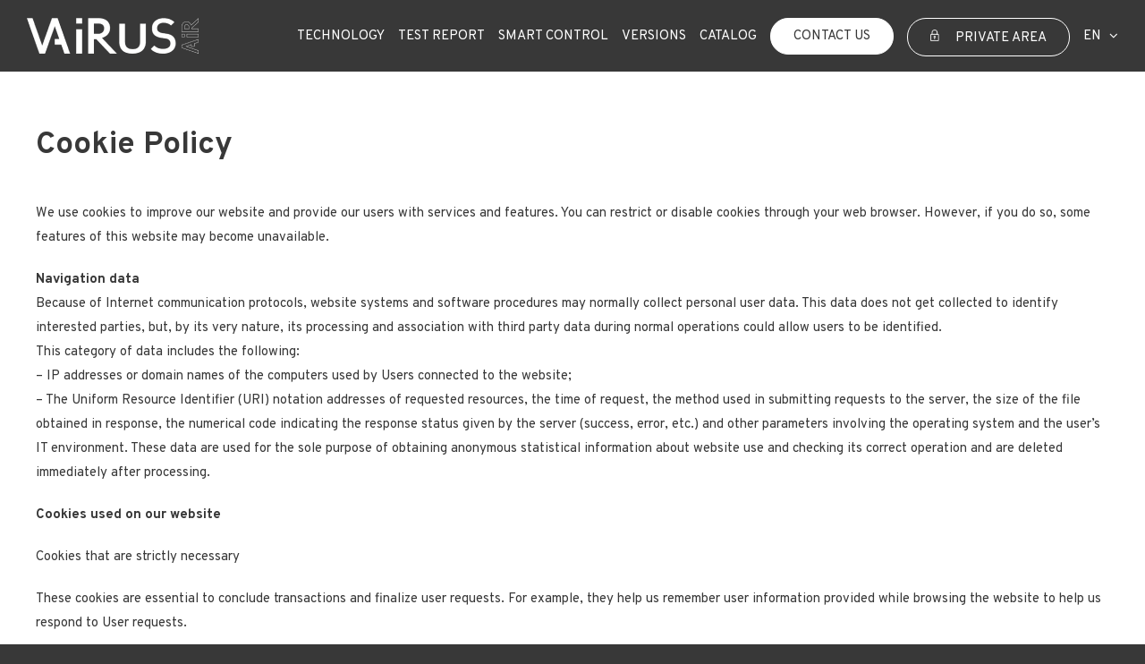

--- FILE ---
content_type: text/html; charset=UTF-8
request_url: https://www.vairusair.it/en/cookie-policy/
body_size: 21596
content:
<!DOCTYPE html>
<html class="avada-html-layout-wide avada-html-header-position-top" lang="en-US" prefix="og: http://ogp.me/ns# fb: http://ogp.me/ns/fb#">
<head>
	<meta http-equiv="X-UA-Compatible" content="IE=edge" />
	<meta http-equiv="Content-Type" content="text/html; charset=utf-8"/>
	<meta name="viewport" content="width=device-width, initial-scale=1" />
	<meta name='robots' content='max-image-preview:large' />
<link rel="alternate" hreflang="it" href="https://www.vairusair.it/cookie-policy/" />
<link rel="alternate" hreflang="en" href="https://www.vairusair.it/en/cookie-policy/" />
<link rel="alternate" hreflang="de" href="https://www.vairusair.it/de/cookie-policy/" />
<link rel="alternate" hreflang="fr" href="https://www.vairusair.it/fr/cookie-policy/" />
<link rel="alternate" hreflang="nl" href="https://www.vairusair.it/nl/cookie-policy/" />
<link rel="alternate" hreflang="es" href="https://www.vairusair.it/es/cookie-policy/" />
<link rel="alternate" hreflang="zh-hans" href="https://www.vairusair.it/zh-hans/cookie-policy/" />
<link rel="alternate" hreflang="x-default" href="https://www.vairusair.it/cookie-policy/" />

	<!-- This site is optimized with the Yoast SEO plugin v15.9 - https://yoast.com/wordpress/plugins/seo/ -->
	<title>Cookie Policy - Bertronic</title>
	<meta name="robots" content="index, follow, max-snippet:-1, max-image-preview:large, max-video-preview:-1" />
	<link rel="canonical" href="https://www.vairusair.it/en/cookie-policy/" />
	<meta property="og:locale" content="en_US" />
	<meta property="og:type" content="article" />
	<meta property="og:title" content="Cookie Policy - Bertronic" />
	<meta property="og:url" content="https://www.vairusair.it/en/cookie-policy/" />
	<meta property="og:site_name" content="Bertronic" />
	<meta property="article:modified_time" content="2021-03-03T09:23:21+00:00" />
	<meta name="twitter:card" content="summary_large_image" />
	<meta name="twitter:label1" content="Est. reading time">
	<meta name="twitter:data1" content="1 minute">
	<script type="application/ld+json" class="yoast-schema-graph">{"@context":"https://schema.org","@graph":[{"@type":"WebSite","@id":"https://www.vairusair.it/en/#website","url":"https://www.vairusair.it/en/","name":"Bertronic","description":"","potentialAction":[{"@type":"SearchAction","target":"https://www.vairusair.it/en/?s={search_term_string}","query-input":"required name=search_term_string"}],"inLanguage":"en-US"},{"@type":"WebPage","@id":"https://www.vairusair.it/en/cookie-policy/#webpage","url":"https://www.vairusair.it/en/cookie-policy/","name":"Cookie Policy - Bertronic","isPartOf":{"@id":"https://www.vairusair.it/en/#website"},"datePublished":"2021-02-08T09:51:54+00:00","dateModified":"2021-03-03T09:23:21+00:00","breadcrumb":{"@id":"https://www.vairusair.it/en/cookie-policy/#breadcrumb"},"inLanguage":"en-US","potentialAction":[{"@type":"ReadAction","target":["https://www.vairusair.it/en/cookie-policy/"]}]},{"@type":"BreadcrumbList","@id":"https://www.vairusair.it/en/cookie-policy/#breadcrumb","itemListElement":[{"@type":"ListItem","position":1,"item":{"@type":"WebPage","@id":"https://www.vairusair.it/en/","url":"https://www.vairusair.it/en/","name":"Home"}},{"@type":"ListItem","position":2,"item":{"@type":"WebPage","@id":"https://www.vairusair.it/en/cookie-policy/","url":"https://www.vairusair.it/en/cookie-policy/","name":"Cookie Policy"}}]}]}</script>
	<!-- / Yoast SEO plugin. -->


<link rel='dns-prefetch' href='//www.google.com' />
<link rel="alternate" type="application/rss+xml" title="Bertronic &raquo; Feed" href="https://www.vairusair.it/en/feed/" />
<link rel="alternate" type="application/rss+xml" title="Bertronic &raquo; Comments Feed" href="https://www.vairusair.it/en/comments/feed/" />
					<link rel="shortcut icon" href="https://www.vairusair.it/wp-content/uploads/favicon-32x32-1.png" type="image/x-icon" />
		
					<!-- For iPhone -->
			<link rel="apple-touch-icon" href="https://www.vairusair.it/wp-content/uploads/apple-icon-120x120-1.png">
		
					<!-- For iPhone Retina display -->
			<link rel="apple-touch-icon" sizes="180x180" href="https://www.vairusair.it/wp-content/uploads/apple-icon-180x180-1.png">
		
					<!-- For iPad -->
			<link rel="apple-touch-icon" sizes="152x152" href="https://www.vairusair.it/wp-content/uploads/apple-icon-152x152-1.png">
		
					<!-- For iPad Retina display -->
			<link rel="apple-touch-icon" sizes="167x167" href="https://www.vairusair.it/wp-content/uploads/apple-icon-180x180-2.png">
		
		<link rel="alternate" type="application/rss+xml" title="Bertronic &raquo; Cookie Policy Comments Feed" href="https://www.vairusair.it/en/cookie-policy/feed/" />
<link rel="alternate" title="oEmbed (JSON)" type="application/json+oembed" href="https://www.vairusair.it/en/wp-json/oembed/1.0/embed?url=https%3A%2F%2Fwww.vairusair.it%2Fen%2Fcookie-policy%2F" />
<link rel="alternate" title="oEmbed (XML)" type="text/xml+oembed" href="https://www.vairusair.it/en/wp-json/oembed/1.0/embed?url=https%3A%2F%2Fwww.vairusair.it%2Fen%2Fcookie-policy%2F&#038;format=xml" />

		<meta property="og:title" content="Cookie Policy"/>
		<meta property="og:type" content="article"/>
		<meta property="og:url" content="https://www.vairusair.it/en/cookie-policy/"/>
		<meta property="og:site_name" content="Bertronic"/>
		<meta property="og:description" content="Cookie Policy 

We use cookies to improve our website and provide our users with services and features. You can restrict or disable cookies through your web browser. However, if you do so, some features of this website may become unavailable.

Navigation data
Because of Internet communication protocols, website systems and software procedures may normally collect personal user"/>

									<meta property="og:image" content="https://www.vairusair.it/wp-content/uploads/logo-vairus-nav-2.png"/>
							<style id='wp-img-auto-sizes-contain-inline-css' type='text/css'>
img:is([sizes=auto i],[sizes^="auto," i]){contain-intrinsic-size:3000px 1500px}
/*# sourceURL=wp-img-auto-sizes-contain-inline-css */
</style>
<style id='wp-emoji-styles-inline-css' type='text/css'>

	img.wp-smiley, img.emoji {
		display: inline !important;
		border: none !important;
		box-shadow: none !important;
		height: 1em !important;
		width: 1em !important;
		margin: 0 0.07em !important;
		vertical-align: -0.1em !important;
		background: none !important;
		padding: 0 !important;
	}
/*# sourceURL=wp-emoji-styles-inline-css */
</style>
<link rel='stylesheet' id='wp-block-library-css' href='https://www.vairusair.it/wp-includes/css/dist/block-library/style.min.css?ver=cb9f147c059158d68053ab2e746c433a' type='text/css' media='all' />
<style id='global-styles-inline-css' type='text/css'>
:root{--wp--preset--aspect-ratio--square: 1;--wp--preset--aspect-ratio--4-3: 4/3;--wp--preset--aspect-ratio--3-4: 3/4;--wp--preset--aspect-ratio--3-2: 3/2;--wp--preset--aspect-ratio--2-3: 2/3;--wp--preset--aspect-ratio--16-9: 16/9;--wp--preset--aspect-ratio--9-16: 9/16;--wp--preset--color--black: #000000;--wp--preset--color--cyan-bluish-gray: #abb8c3;--wp--preset--color--white: #ffffff;--wp--preset--color--pale-pink: #f78da7;--wp--preset--color--vivid-red: #cf2e2e;--wp--preset--color--luminous-vivid-orange: #ff6900;--wp--preset--color--luminous-vivid-amber: #fcb900;--wp--preset--color--light-green-cyan: #7bdcb5;--wp--preset--color--vivid-green-cyan: #00d084;--wp--preset--color--pale-cyan-blue: #8ed1fc;--wp--preset--color--vivid-cyan-blue: #0693e3;--wp--preset--color--vivid-purple: #9b51e0;--wp--preset--gradient--vivid-cyan-blue-to-vivid-purple: linear-gradient(135deg,rgb(6,147,227) 0%,rgb(155,81,224) 100%);--wp--preset--gradient--light-green-cyan-to-vivid-green-cyan: linear-gradient(135deg,rgb(122,220,180) 0%,rgb(0,208,130) 100%);--wp--preset--gradient--luminous-vivid-amber-to-luminous-vivid-orange: linear-gradient(135deg,rgb(252,185,0) 0%,rgb(255,105,0) 100%);--wp--preset--gradient--luminous-vivid-orange-to-vivid-red: linear-gradient(135deg,rgb(255,105,0) 0%,rgb(207,46,46) 100%);--wp--preset--gradient--very-light-gray-to-cyan-bluish-gray: linear-gradient(135deg,rgb(238,238,238) 0%,rgb(169,184,195) 100%);--wp--preset--gradient--cool-to-warm-spectrum: linear-gradient(135deg,rgb(74,234,220) 0%,rgb(151,120,209) 20%,rgb(207,42,186) 40%,rgb(238,44,130) 60%,rgb(251,105,98) 80%,rgb(254,248,76) 100%);--wp--preset--gradient--blush-light-purple: linear-gradient(135deg,rgb(255,206,236) 0%,rgb(152,150,240) 100%);--wp--preset--gradient--blush-bordeaux: linear-gradient(135deg,rgb(254,205,165) 0%,rgb(254,45,45) 50%,rgb(107,0,62) 100%);--wp--preset--gradient--luminous-dusk: linear-gradient(135deg,rgb(255,203,112) 0%,rgb(199,81,192) 50%,rgb(65,88,208) 100%);--wp--preset--gradient--pale-ocean: linear-gradient(135deg,rgb(255,245,203) 0%,rgb(182,227,212) 50%,rgb(51,167,181) 100%);--wp--preset--gradient--electric-grass: linear-gradient(135deg,rgb(202,248,128) 0%,rgb(113,206,126) 100%);--wp--preset--gradient--midnight: linear-gradient(135deg,rgb(2,3,129) 0%,rgb(40,116,252) 100%);--wp--preset--font-size--small: 11.25px;--wp--preset--font-size--medium: 20px;--wp--preset--font-size--large: 22.5px;--wp--preset--font-size--x-large: 42px;--wp--preset--font-size--normal: 15px;--wp--preset--font-size--xlarge: 30px;--wp--preset--font-size--huge: 45px;--wp--preset--spacing--20: 0.44rem;--wp--preset--spacing--30: 0.67rem;--wp--preset--spacing--40: 1rem;--wp--preset--spacing--50: 1.5rem;--wp--preset--spacing--60: 2.25rem;--wp--preset--spacing--70: 3.38rem;--wp--preset--spacing--80: 5.06rem;--wp--preset--shadow--natural: 6px 6px 9px rgba(0, 0, 0, 0.2);--wp--preset--shadow--deep: 12px 12px 50px rgba(0, 0, 0, 0.4);--wp--preset--shadow--sharp: 6px 6px 0px rgba(0, 0, 0, 0.2);--wp--preset--shadow--outlined: 6px 6px 0px -3px rgb(255, 255, 255), 6px 6px rgb(0, 0, 0);--wp--preset--shadow--crisp: 6px 6px 0px rgb(0, 0, 0);}:where(.is-layout-flex){gap: 0.5em;}:where(.is-layout-grid){gap: 0.5em;}body .is-layout-flex{display: flex;}.is-layout-flex{flex-wrap: wrap;align-items: center;}.is-layout-flex > :is(*, div){margin: 0;}body .is-layout-grid{display: grid;}.is-layout-grid > :is(*, div){margin: 0;}:where(.wp-block-columns.is-layout-flex){gap: 2em;}:where(.wp-block-columns.is-layout-grid){gap: 2em;}:where(.wp-block-post-template.is-layout-flex){gap: 1.25em;}:where(.wp-block-post-template.is-layout-grid){gap: 1.25em;}.has-black-color{color: var(--wp--preset--color--black) !important;}.has-cyan-bluish-gray-color{color: var(--wp--preset--color--cyan-bluish-gray) !important;}.has-white-color{color: var(--wp--preset--color--white) !important;}.has-pale-pink-color{color: var(--wp--preset--color--pale-pink) !important;}.has-vivid-red-color{color: var(--wp--preset--color--vivid-red) !important;}.has-luminous-vivid-orange-color{color: var(--wp--preset--color--luminous-vivid-orange) !important;}.has-luminous-vivid-amber-color{color: var(--wp--preset--color--luminous-vivid-amber) !important;}.has-light-green-cyan-color{color: var(--wp--preset--color--light-green-cyan) !important;}.has-vivid-green-cyan-color{color: var(--wp--preset--color--vivid-green-cyan) !important;}.has-pale-cyan-blue-color{color: var(--wp--preset--color--pale-cyan-blue) !important;}.has-vivid-cyan-blue-color{color: var(--wp--preset--color--vivid-cyan-blue) !important;}.has-vivid-purple-color{color: var(--wp--preset--color--vivid-purple) !important;}.has-black-background-color{background-color: var(--wp--preset--color--black) !important;}.has-cyan-bluish-gray-background-color{background-color: var(--wp--preset--color--cyan-bluish-gray) !important;}.has-white-background-color{background-color: var(--wp--preset--color--white) !important;}.has-pale-pink-background-color{background-color: var(--wp--preset--color--pale-pink) !important;}.has-vivid-red-background-color{background-color: var(--wp--preset--color--vivid-red) !important;}.has-luminous-vivid-orange-background-color{background-color: var(--wp--preset--color--luminous-vivid-orange) !important;}.has-luminous-vivid-amber-background-color{background-color: var(--wp--preset--color--luminous-vivid-amber) !important;}.has-light-green-cyan-background-color{background-color: var(--wp--preset--color--light-green-cyan) !important;}.has-vivid-green-cyan-background-color{background-color: var(--wp--preset--color--vivid-green-cyan) !important;}.has-pale-cyan-blue-background-color{background-color: var(--wp--preset--color--pale-cyan-blue) !important;}.has-vivid-cyan-blue-background-color{background-color: var(--wp--preset--color--vivid-cyan-blue) !important;}.has-vivid-purple-background-color{background-color: var(--wp--preset--color--vivid-purple) !important;}.has-black-border-color{border-color: var(--wp--preset--color--black) !important;}.has-cyan-bluish-gray-border-color{border-color: var(--wp--preset--color--cyan-bluish-gray) !important;}.has-white-border-color{border-color: var(--wp--preset--color--white) !important;}.has-pale-pink-border-color{border-color: var(--wp--preset--color--pale-pink) !important;}.has-vivid-red-border-color{border-color: var(--wp--preset--color--vivid-red) !important;}.has-luminous-vivid-orange-border-color{border-color: var(--wp--preset--color--luminous-vivid-orange) !important;}.has-luminous-vivid-amber-border-color{border-color: var(--wp--preset--color--luminous-vivid-amber) !important;}.has-light-green-cyan-border-color{border-color: var(--wp--preset--color--light-green-cyan) !important;}.has-vivid-green-cyan-border-color{border-color: var(--wp--preset--color--vivid-green-cyan) !important;}.has-pale-cyan-blue-border-color{border-color: var(--wp--preset--color--pale-cyan-blue) !important;}.has-vivid-cyan-blue-border-color{border-color: var(--wp--preset--color--vivid-cyan-blue) !important;}.has-vivid-purple-border-color{border-color: var(--wp--preset--color--vivid-purple) !important;}.has-vivid-cyan-blue-to-vivid-purple-gradient-background{background: var(--wp--preset--gradient--vivid-cyan-blue-to-vivid-purple) !important;}.has-light-green-cyan-to-vivid-green-cyan-gradient-background{background: var(--wp--preset--gradient--light-green-cyan-to-vivid-green-cyan) !important;}.has-luminous-vivid-amber-to-luminous-vivid-orange-gradient-background{background: var(--wp--preset--gradient--luminous-vivid-amber-to-luminous-vivid-orange) !important;}.has-luminous-vivid-orange-to-vivid-red-gradient-background{background: var(--wp--preset--gradient--luminous-vivid-orange-to-vivid-red) !important;}.has-very-light-gray-to-cyan-bluish-gray-gradient-background{background: var(--wp--preset--gradient--very-light-gray-to-cyan-bluish-gray) !important;}.has-cool-to-warm-spectrum-gradient-background{background: var(--wp--preset--gradient--cool-to-warm-spectrum) !important;}.has-blush-light-purple-gradient-background{background: var(--wp--preset--gradient--blush-light-purple) !important;}.has-blush-bordeaux-gradient-background{background: var(--wp--preset--gradient--blush-bordeaux) !important;}.has-luminous-dusk-gradient-background{background: var(--wp--preset--gradient--luminous-dusk) !important;}.has-pale-ocean-gradient-background{background: var(--wp--preset--gradient--pale-ocean) !important;}.has-electric-grass-gradient-background{background: var(--wp--preset--gradient--electric-grass) !important;}.has-midnight-gradient-background{background: var(--wp--preset--gradient--midnight) !important;}.has-small-font-size{font-size: var(--wp--preset--font-size--small) !important;}.has-medium-font-size{font-size: var(--wp--preset--font-size--medium) !important;}.has-large-font-size{font-size: var(--wp--preset--font-size--large) !important;}.has-x-large-font-size{font-size: var(--wp--preset--font-size--x-large) !important;}
/*# sourceURL=global-styles-inline-css */
</style>

<style id='classic-theme-styles-inline-css' type='text/css'>
/*! This file is auto-generated */
.wp-block-button__link{color:#fff;background-color:#32373c;border-radius:9999px;box-shadow:none;text-decoration:none;padding:calc(.667em + 2px) calc(1.333em + 2px);font-size:1.125em}.wp-block-file__button{background:#32373c;color:#fff;text-decoration:none}
/*# sourceURL=/wp-includes/css/classic-themes.min.css */
</style>
<link rel='stylesheet' id='wpcf7-redirect-script-frontend-css' href='https://www.vairusair.it/wp-content/plugins/wpcf7-redirect/build/css/wpcf7-redirect-frontend.min.css?ver=cb9f147c059158d68053ab2e746c433a' type='text/css' media='all' />
<link rel='stylesheet' id='wpml-menu-item-0-css' href='//www.vairusair.it/wp-content/plugins/sitepress-multilingual-cms/templates/language-switchers/menu-item/style.min.css?ver=1' type='text/css' media='all' />
<link rel='stylesheet' id='fusion-dynamic-css-css' href='https://www.vairusair.it/wp-content/uploads/fusion-styles/29ba8d132a80698ed6df149060d376b9.min.css?ver=3.2.1' type='text/css' media='all' />
<link rel='stylesheet' id='child-style-css' href='https://www.vairusair.it/wp-content/themes/Avada-Child-Theme/style.css?ver=1708119882' type='text/css' media='all' />
<script type="text/javascript" src="https://www.vairusair.it/wp-includes/js/jquery/jquery.min.js?ver=3.7.1" id="jquery-core-js"></script>
<script type="text/javascript" src="https://www.vairusair.it/wp-includes/js/jquery/jquery-migrate.min.js?ver=3.4.1" id="jquery-migrate-js"></script>
<link rel="https://api.w.org/" href="https://www.vairusair.it/en/wp-json/" /><link rel="alternate" title="JSON" type="application/json" href="https://www.vairusair.it/en/wp-json/wp/v2/pages/178" /><link rel="EditURI" type="application/rsd+xml" title="RSD" href="https://www.vairusair.it/xmlrpc.php?rsd" />

<link rel='shortlink' href='https://www.vairusair.it/en/?p=178' />
<meta name="generator" content="WPML ver:4.5.13 stt:59,37,1,4,3,27,2;" />
<link rel="preload" href="https://www.vairusair.it/wp-content/themes/Avada/includes/lib/assets/fonts/icomoon/icomoon.woff" as="font" type="font/woff2" crossorigin><link rel="preload" href="//www.vairusair.it/wp-content/themes/Avada/includes/lib/assets/fonts/fontawesome/webfonts/fa-brands-400.woff2" as="font" type="font/woff2" crossorigin><link rel="preload" href="//www.vairusair.it/wp-content/themes/Avada/includes/lib/assets/fonts/fontawesome/webfonts/fa-regular-400.woff2" as="font" type="font/woff2" crossorigin><link rel="preload" href="//www.vairusair.it/wp-content/themes/Avada/includes/lib/assets/fonts/fontawesome/webfonts/fa-solid-900.woff2" as="font" type="font/woff2" crossorigin><style type="text/css" id="css-fb-visibility">@media screen and (max-width: 640px){body:not(.fusion-builder-ui-wireframe) .fusion-no-small-visibility{display:none !important;}body:not(.fusion-builder-ui-wireframe) .sm-text-align-center{text-align:center !important;}body:not(.fusion-builder-ui-wireframe) .sm-text-align-left{text-align:left !important;}body:not(.fusion-builder-ui-wireframe) .sm-text-align-right{text-align:right !important;}body:not(.fusion-builder-ui-wireframe) .sm-mx-auto{margin-left:auto !important;margin-right:auto !important;}body:not(.fusion-builder-ui-wireframe) .sm-ml-auto{margin-left:auto !important;}body:not(.fusion-builder-ui-wireframe) .sm-mr-auto{margin-right:auto !important;}body:not(.fusion-builder-ui-wireframe) .fusion-absolute-position-small{position:absolute;top:auto;width:100%;}}@media screen and (min-width: 641px) and (max-width: 1279px){body:not(.fusion-builder-ui-wireframe) .fusion-no-medium-visibility{display:none !important;}body:not(.fusion-builder-ui-wireframe) .md-text-align-center{text-align:center !important;}body:not(.fusion-builder-ui-wireframe) .md-text-align-left{text-align:left !important;}body:not(.fusion-builder-ui-wireframe) .md-text-align-right{text-align:right !important;}body:not(.fusion-builder-ui-wireframe) .md-mx-auto{margin-left:auto !important;margin-right:auto !important;}body:not(.fusion-builder-ui-wireframe) .md-ml-auto{margin-left:auto !important;}body:not(.fusion-builder-ui-wireframe) .md-mr-auto{margin-right:auto !important;}body:not(.fusion-builder-ui-wireframe) .fusion-absolute-position-medium{position:absolute;top:auto;width:100%;}}@media screen and (min-width: 1280px){body:not(.fusion-builder-ui-wireframe) .fusion-no-large-visibility{display:none !important;}body:not(.fusion-builder-ui-wireframe) .lg-text-align-center{text-align:center !important;}body:not(.fusion-builder-ui-wireframe) .lg-text-align-left{text-align:left !important;}body:not(.fusion-builder-ui-wireframe) .lg-text-align-right{text-align:right !important;}body:not(.fusion-builder-ui-wireframe) .lg-mx-auto{margin-left:auto !important;margin-right:auto !important;}body:not(.fusion-builder-ui-wireframe) .lg-ml-auto{margin-left:auto !important;}body:not(.fusion-builder-ui-wireframe) .lg-mr-auto{margin-right:auto !important;}body:not(.fusion-builder-ui-wireframe) .fusion-absolute-position-large{position:absolute;top:auto;width:100%;}}</style>		<script type="text/javascript">
			var doc = document.documentElement;
			doc.setAttribute( 'data-useragent', navigator.userAgent );
		</script>
		<!-- Global site tag (gtag.js) - Google Analytics -->
<script async src="https://www.googletagmanager.com/gtag/js?id=UA-174198574-1"></script>
<script>
  window.dataLayer = window.dataLayer || [];
  function gtag(){dataLayer.push(arguments);}
  gtag('js', new Date());

  gtag('config', 'UA-174198574-1');
</script>

<!-- Facebook Pixel Code -->
    <script>
      !function(f,b,e,v,n,t,s)
      {if(f.fbq)return;n=f.fbq=function(){n.callMethod?
      n.callMethod.apply(n,arguments):n.queue.push(arguments)};
      if(!f._fbq)f._fbq=n;n.push=n;n.loaded=!0;n.version='2.0';
      n.queue=[];t=b.createElement(e);t.async=!0;
      t.src=v;s=b.getElementsByTagName(e)[0];
      s.parentNode.insertBefore(t,s)}(window, document,'script',
      'https://connect.facebook.net/en_US/fbevents.js');
      fbq('init', '733231897294299');
      fbq('track', 'PageView');
    </script>
    <noscript><img height="1" width="1" style="display:none"
      src="https://www.facebook.com/tr?id=733231897294299&ev=PageView&noscript=1"
    /></noscript>
    <!-- End Facebook Pixel Code -->
	</head>

<body data-rsssl=1 class="wp-singular page-template-default page page-id-178 wp-theme-Avada wp-child-theme-Avada-Child-Theme fusion-image-hovers fusion-pagination-sizing fusion-button_size-large fusion-button_type-flat fusion-button_span-no avada-image-rollover-circle-yes avada-image-rollover-yes avada-image-rollover-direction-left fusion-body ltr fusion-sticky-header no-tablet-sticky-header no-mobile-sticky-header no-mobile-slidingbar no-mobile-totop avada-has-rev-slider-styles fusion-disable-outline fusion-sub-menu-fade mobile-logo-pos-left layout-wide-mode avada-has-boxed-modal-shadow- layout-scroll-offset-full avada-has-zero-margin-offset-top fusion-top-header menu-text-align-center mobile-menu-design-modern fusion-show-pagination-text fusion-header-layout-v1 avada-responsive avada-footer-fx-none avada-menu-highlight-style-textcolor fusion-search-form-clean fusion-main-menu-search-overlay fusion-avatar-circle avada-dropdown-styles avada-blog-layout-large avada-blog-archive-layout-large avada-header-shadow-no avada-menu-icon-position-left avada-has-megamenu-shadow avada-has-header-100-width avada-has-breadcrumb-mobile-hidden avada-has-titlebar-hide avada-header-border-color-full-transparent avada-has-pagination-width_height avada-flyout-menu-direction-fade avada-ec-views-v1" >
		<a class="skip-link screen-reader-text" href="#content">Skip to content</a>

	<div id="boxed-wrapper">
		<div class="fusion-sides-frame"></div>
		<div id="wrapper" class="fusion-wrapper">
			<div id="home" style="position:relative;top:-1px;"></div>
			
				
			<header class="fusion-header-wrapper">
				<div class="fusion-header-v1 fusion-logo-alignment fusion-logo-left fusion-sticky-menu- fusion-sticky-logo-1 fusion-mobile-logo-1  fusion-mobile-menu-design-modern">
					<div class="fusion-header-sticky-height"></div>
<div class="fusion-header">
	<div class="fusion-row">
					<div class="fusion-logo" data-margin-top="20px" data-margin-bottom="20px" data-margin-left="0px" data-margin-right="0px">
			<a class="fusion-logo-link"  href="https://www.vairusair.it/en/" >

						<!-- standard logo -->
			<img src="https://www.vairusair.it/wp-content/uploads/logo-vairus-nav-2.png.webp" srcset="https://www.vairusair.it/wp-content/uploads/logo-vairus-nav-2.png 1x, https://www.vairusair.it/wp-content/uploads/logo-vairus-nav-retina.png 2x" width="192" height="40" style="max-height:40px;height:auto;" alt="Bertronic Logo" data-retina_logo_url="https://www.vairusair.it/wp-content/uploads/logo-vairus-nav-retina.png.webp" class="fusion-standard-logo" />

											<!-- mobile logo -->
				<img src="https://www.vairusair.it/wp-content/uploads/logo-vairus-nav-mobile.png.webp" srcset="https://www.vairusair.it/wp-content/uploads/logo-vairus-nav-mobile.png 1x, https://www.vairusair.it/wp-content/uploads/logo-vairus-nav-mobile-retina.png 2x" width="144" height="30" style="max-height:30px;height:auto;" alt="Bertronic Logo" data-retina_logo_url="https://www.vairusair.it/wp-content/uploads/logo-vairus-nav-mobile-retina.png.webp" class="fusion-mobile-logo" />
			
											<!-- sticky header logo -->
				<img src="https://www.vairusair.it/wp-content/uploads/logo-vairus-nav-fisso.png.webp" srcset="https://www.vairusair.it/wp-content/uploads/logo-vairus-nav-fisso.png 1x, https://www.vairusair.it/wp-content/uploads/logo-vairus-nav-fisso-retina.png 2x" width="168" height="35" style="max-height:35px;height:auto;" alt="Bertronic Logo" data-retina_logo_url="https://www.vairusair.it/wp-content/uploads/logo-vairus-nav-fisso-retina.png.webp" class="fusion-sticky-logo" />
					</a>
		</div>		<nav class="fusion-main-menu" aria-label="Main Menu"><div class="fusion-overlay-search">		<form role="search" class="searchform fusion-search-form  fusion-search-form-clean" method="get" action="https://www.vairusair.it/en/">
			<div class="fusion-search-form-content">

				
				<div class="fusion-search-field search-field">
					<label><span class="screen-reader-text">Search for:</span>
													<input type="search" value="" name="s" class="s" placeholder="Search..." required aria-required="true" aria-label="Search..."/>
											</label>
				</div>
				<div class="fusion-search-button search-button">
					<input type="submit" class="fusion-search-submit searchsubmit" aria-label="Search" value="&#xf002;" />
									</div>

				
			</div>


			
		</form>
		<div class="fusion-search-spacer"></div><a href="#" role="button" aria-label="Close Search" class="fusion-close-search"></a></div><ul id="menu-main-menu" class="fusion-menu"><li  id="menu-item-10"  class="menu-item menu-item-type-custom menu-item-object-custom menu-item-10"  data-item-id="10"><a  href="/en/#a-techology" class="fusion-textcolor-highlight"><span class="menu-text">Technology</span></a></li><li  id="menu-item-11"  class="menu-item menu-item-type-custom menu-item-object-custom menu-item-11"  data-item-id="11"><a  href="/en/#a-test" class="fusion-textcolor-highlight"><span class="menu-text">Test Report</span></a></li><li  id="menu-item-12"  class="menu-item menu-item-type-custom menu-item-object-custom menu-item-12"  data-item-id="12"><a  href="/en/#a-smart" class="fusion-textcolor-highlight"><span class="menu-text">Smart control</span></a></li><li  id="menu-item-13"  class="menu-item menu-item-type-custom menu-item-object-custom menu-item-13"  data-item-id="13"><a  href="/en/#a-version" class="fusion-textcolor-highlight"><span class="menu-text">Versions</span></a></li><li  id="menu-item-14"  class="menu-item menu-item-type-custom menu-item-object-custom menu-item-14"  data-item-id="14"><a  target="_blank" rel="noopener noreferrer" href="/en/#a-catalog" class="fusion-textcolor-highlight"><span class="menu-text">Catalog</span></a></li><li  id="menu-item-16"  class="menu-item menu-item-type-custom menu-item-object-custom menu-item-16"  data-item-id="16"><a  href="/en/#a-contacts" class="fusion-textcolor-highlight"><span class="menu-text">Contact us</span></a></li><li  id="menu-item-15"  class="menu-item menu-item-type-custom menu-item-object-custom menu-item-15"  data-item-id="15"><a  target="_blank" rel="noopener noreferrer" href="http://casambicontrol.vairusair.it/en" class="fusion-textcolor-highlight"><span class="menu-text">Private Area</span></a></li><li  id="menu-item-wpml-ls-13-en"  class="menu-item wpml-ls-slot-13 wpml-ls-item wpml-ls-item-en wpml-ls-current-language wpml-ls-menu-item menu-item-type-wpml_ls_menu_item menu-item-object-wpml_ls_menu_item menu-item-has-children menu-item-wpml-ls-13-en fusion-dropdown-menu"  data-classes="menu-item" data-item-id="wpml-ls-13-en"><a  title="EN" href="https://www.vairusair.it/en/cookie-policy/" class="fusion-textcolor-highlight wpml-ls-link"><span class="menu-text"><span class="wpml-ls-native" lang="en">EN</span></span> <span class="fusion-caret"><i class="fusion-dropdown-indicator" aria-hidden="true"></i></span></a><ul class="sub-menu"><li  id="menu-item-wpml-ls-13-it"  class="menu-item wpml-ls-slot-13 wpml-ls-item wpml-ls-item-it wpml-ls-menu-item wpml-ls-first-item menu-item-type-wpml_ls_menu_item menu-item-object-wpml_ls_menu_item menu-item-wpml-ls-13-it fusion-dropdown-submenu"  data-classes="menu-item"><a  title="IT" href="https://www.vairusair.it/cookie-policy/" class="fusion-textcolor-highlight wpml-ls-link"><span><span class="wpml-ls-native" lang="it">IT</span></span></a></li><li  id="menu-item-wpml-ls-13-de"  class="menu-item wpml-ls-slot-13 wpml-ls-item wpml-ls-item-de wpml-ls-menu-item menu-item-type-wpml_ls_menu_item menu-item-object-wpml_ls_menu_item menu-item-wpml-ls-13-de fusion-dropdown-submenu"  data-classes="menu-item"><a  title="DE" href="https://www.vairusair.it/de/cookie-policy/" class="fusion-textcolor-highlight wpml-ls-link"><span><span class="wpml-ls-native" lang="de">DE</span></span></a></li><li  id="menu-item-wpml-ls-13-fr"  class="menu-item wpml-ls-slot-13 wpml-ls-item wpml-ls-item-fr wpml-ls-menu-item menu-item-type-wpml_ls_menu_item menu-item-object-wpml_ls_menu_item menu-item-wpml-ls-13-fr fusion-dropdown-submenu"  data-classes="menu-item"><a  title="FR" href="https://www.vairusair.it/fr/cookie-policy/" class="fusion-textcolor-highlight wpml-ls-link"><span><span class="wpml-ls-native" lang="fr">FR</span></span></a></li><li  id="menu-item-wpml-ls-13-nl"  class="menu-item wpml-ls-slot-13 wpml-ls-item wpml-ls-item-nl wpml-ls-menu-item menu-item-type-wpml_ls_menu_item menu-item-object-wpml_ls_menu_item menu-item-wpml-ls-13-nl fusion-dropdown-submenu"  data-classes="menu-item"><a  title="NL" href="https://www.vairusair.it/nl/cookie-policy/" class="fusion-textcolor-highlight wpml-ls-link"><span><span class="wpml-ls-native" lang="nl">NL</span></span></a></li><li  id="menu-item-wpml-ls-13-es"  class="menu-item wpml-ls-slot-13 wpml-ls-item wpml-ls-item-es wpml-ls-menu-item menu-item-type-wpml_ls_menu_item menu-item-object-wpml_ls_menu_item menu-item-wpml-ls-13-es fusion-dropdown-submenu"  data-classes="menu-item"><a  title="ES" href="https://www.vairusair.it/es/cookie-policy/" class="fusion-textcolor-highlight wpml-ls-link"><span><span class="wpml-ls-native" lang="es">ES</span></span></a></li><li  id="menu-item-wpml-ls-13-zh-hans"  class="menu-item wpml-ls-slot-13 wpml-ls-item wpml-ls-item-zh-hans wpml-ls-menu-item wpml-ls-last-item menu-item-type-wpml_ls_menu_item menu-item-object-wpml_ls_menu_item menu-item-wpml-ls-13-zh-hans fusion-dropdown-submenu"  data-classes="menu-item"><a  title="简体中文" href="https://www.vairusair.it/zh-hans/cookie-policy/" class="fusion-textcolor-highlight wpml-ls-link"><span><span class="wpml-ls-native" lang="zh-hans">简体中文</span></span></a></li></ul></li></ul></nav>	<div class="fusion-mobile-menu-icons">
							<a href="#" class="fusion-icon fusion-icon-bars" aria-label="Toggle mobile menu" aria-expanded="false"></a>
		
		
		
			</div>

<nav class="fusion-mobile-nav-holder fusion-mobile-menu-text-align-left fusion-mobile-menu-indicator-hide" aria-label="Main Menu Mobile"></nav>

					</div>
</div>
				</div>
				<div class="fusion-clearfix"></div>
			</header>
							
				
		<div id="sliders-container">
					</div>
				
				
			
			
						<main id="main" class="clearfix ">
				<div class="fusion-row" style="">
<section id="content" style="width: 100%;">
					<div id="post-178" class="post-178 page type-page status-publish hentry">
			<span class="entry-title rich-snippet-hidden">Cookie Policy</span><span class="vcard rich-snippet-hidden"><span class="fn"><a href="https://www.vairusair.it/en/author/vale0studio0/" title="Posts by Vale0Studio0" rel="author">Vale0Studio0</a></span></span><span class="updated rich-snippet-hidden">2021-03-03T10:23:21+01:00</span>
			
			<div class="post-content">
				<div class="fusion-fullwidth fullwidth-box fusion-builder-row-1 fusion-flex-container nonhundred-percent-fullwidth non-hundred-percent-height-scrolling" style="background-color: rgba(255,255,255,0);background-position: center center;background-repeat: no-repeat;border-width: 0px 0px 0px 0px;border-color:#e2e2e2;border-style:solid;" ><div class="fusion-builder-row fusion-row fusion-flex-align-items-flex-start" style="max-width:1248px;margin-left: calc(-4% / 2 );margin-right: calc(-4% / 2 );"><div class="fusion-layout-column fusion_builder_column fusion-builder-column-0 fusion_builder_column_1_1 1_1 fusion-flex-column"><div class="fusion-column-wrapper fusion-flex-justify-content-flex-start fusion-content-layout-column" style="background-position:left top;background-repeat:no-repeat;-webkit-background-size:cover;-moz-background-size:cover;-o-background-size:cover;background-size:cover;padding: 0px 0px 0px 0px;"><style type="text/css">@media only screen and (max-width:1279px) {.fusion-title.fusion-title-1{margin-top:0px!important;margin-bottom:40px!important;}}</style><div class="fusion-title title fusion-title-1 fusion-sep-none fusion-title-text fusion-title-size-three" style="margin-top:0px;margin-bottom:40px;"><h3 class="title-heading-left" style="margin:0;">Cookie Policy</h3></div><div class="fusion-text fusion-text-1" style="transform:translate3d(0,0,0);"><p>We use cookies to improve our website and provide our users with services and features. You can restrict or disable cookies through your web browser. However, if you do so, some features of this website may become unavailable.</p>
<p><strong>Navigation data</strong><br />
Because of Internet communication protocols, website systems and software procedures may normally collect personal user data. This data does not get collected to identify interested parties, but, by its very nature, its processing and association with third party data during normal operations could allow users to be identified.<br />
This category of data includes the following:<br />
&#8211; IP addresses or domain names of the computers used by Users connected to the website;<br />
&#8211; The Uniform Resource Identifier (URI) notation addresses of requested resources, the time of request, the method used in submitting requests to the server, the size of the file obtained in response, the numerical code indicating the response status given by the server (success, error, etc.) and other parameters involving the operating system and the user&#8217;s IT environment. These data are used for the sole purpose of obtaining anonymous statistical information about website use and checking its correct operation and are deleted immediately after processing.</p>
<p><strong>Cookies used on our website</strong></p>
<p>Cookies that are strictly necessary</p>
<p>These cookies are essential to conclude transactions and finalize user requests. For example, they help us remember user information provided while browsing the website to help us respond to User requests.</p>
<p><strong>Analytical cookies</strong></p>
<p>These cookies allow us to collect data on how users use the website, including the elements clicked on during navigation, in order to improve website performance and design. They could be shared with our suppliers of third-party analysis tools. However, they are used exclusively for the purposes of our website.</p>
<p><strong>TECHNICAL COOKIES THAT DO NOT REQUIRE CONSENT</strong></p>
<p>A) Cookies pertaining to activities that are strictly necessary for website operation and service provision; these are cookies that guarantee normal website navigation. In most cases, these are session cookies.</p>
<p>B) Cookies pertaining to saving preferences and optimization; these are cookies that allow users to browse the website according to the selected criteria (such as language, currency, cart contents during online purchases) in order to allow the use of services rendered and/or to improve them.</p>
<p>Technical cookies do not require consent, so they are installed automatically as a result of browsing through the site and are not used for other purposes.</p>
<p><strong>COOKIES THAT REQUIRE CONSENT</strong></p>
<p>If you give your consent to the listed cookies by one of the methods described in the information notice that was presented when you first accessed our Website.</p>
<p>THIRD-PARTY COOKIES</p>
<p>Cookies managed by third parties are also installed through our website. Below, you will find some directions and a link to the privacy policy and consent form for each of them. You can provide your consent for all of them also by closing this page or going to another page of this website.</p>
<p><strong>A) ADVERTISING PROFILING COOKIES</strong></p>
<p>Used to provide advertising based on the interests expressed through internet browsing (OBA).</p>
<p>Below you will find the name of the third parties that manage them, and for each of them the link to the page where you can get information on the processing and provide your consent.</p>
<p>Google DoubleClick:<br />
Cookie policy and consent form on <a href="https://www.google.com/settings/u/0/ads/plugin" target="_blank" rel="noopener">https://www.google.com/settings/u/0/ads/plugin</a></p>
<p>Yahoo<br />
Cookie policy and consent form on<br />
<a href="https://info.yahoo.com/privacy/us/yahoo/opt_out/targeting/details.html" target="_blank" rel="noopener">https://info.yahoo.com/privacy/us/yahoo/opt_out/targeting/details.html</a></p>
<p>You can check some of the third parties that install cookies of this type also on <a href="http://www.youronlinechoices.com/it/le-tue-scelte/" target="_blank" rel="noopener">http://www.youronlinechoices.com/it/le-tue-scelte/</a>.</p>
<p><strong>B) RETARGETING COOKIES</strong></p>
<p>Used to send advertising to people who have previously visited this website. Below you will find the name of the third parties that manage them, and for each of them the link to the page where you can get information on the processing and provide your consent.</p>
<p>Google Doubleclick:<br />
Cookie policy and consent form on <a href="https://www.google.com/settings/u/0/ads/plugin" target="_blank" rel="noopener">https://www.google.com/settings/u/0/ads/plugin</a></p>
<p>Facebook:<br />
Cookie policy and consent form on <a href="https://www.facebook.com/about/privacy/cookies" target="_blank" rel="noopener">https://www.facebook.com/about/privacy/cookies</a></p>
<p><strong>C) SOCIAL NETWORKING COOKIES</strong></p>
<p>Used for sharing content on social networks. Below you will find the name of the third parties that manage them, and for each of them the link to the page where you can get information on the processing and provide your consent.</p>
<p>Facebook:<br />
Cookie policy and consent form on <a href="https://www.facebook.com/about/privacy/cookies" target=" _blank" rel="noopener">https://www.facebook.com/about/privacy/cookies</a></p>
<p><strong>D) STATISTICAL COOKIES</strong></p>
<p>Used to monitor user website behavior. These cookies help improve the browsing experience. None of your personal information is retained because there is no way to trace your identity by using these analytical tools. Their task is to identify parts of the website that do not work properly so that we can intervene and improve our services.</p>
<p>Below you will find the name of the third parties that manage them, and for each of them the link to the page where you can get information on the processing and provide your consent.</p>
<p>Google Analytics:<br />
Cookie policy and consent form on <a href="https://tools.google.com/dlpage/gaoptout?hl=it" target="_blank" rel="noopener">https://tools.google.com/dlpage/gaoptout?hl=it</a></p>
<p>Browser configuration support<br />
If the User so wishes, cookies can also be managed through their browser settings.<br />
For further information and support you can also visit the specific help page of the web browser you are using:</p>
<p>Internet Explorer<br />
<a href="http://windows.microsoft.com/it-it/internet-explorer/delete-manage-cookies#ie=ie-11" target="_blank" rel="noopener">http://windows.microsoft.com/it-it/internet-explorer/delete-manage-cookies#ie=ie-11</a><br />
Mozilla Firefox<br />
<a href="https://support.mozilla.org/it/kb/Eliminare%20i%20cookie" target="_blank" rel="noopener">https://support.mozilla.org/it/kb/Eliminare%20i%20cookie</a><br />
Safari<br />
<a href="https://support.apple.com/it-it/HT201265" target="_blank" rel="noopener">https://support.apple.com/it-it/HT201265</a><br />
Chrome<br />
<a href="https://support.google.com/accounts/answer/32050?hl=it" target="_blank" rel="noopener">https://support.google.com/accounts/answer/32050?hl=it</a></p>
<p>Please remember that if you have made your choices while browsing our website pages from a different device or just a different browser, we will not be able to recognize your options and we will provide this information again, asking you to make your choices again. Date of last update: May 25th, 2018.</p>
</div></div></div><style type="text/css">.fusion-body .fusion-builder-column-0{width:100% !important;margin-top : 0px;margin-bottom : 20px;}.fusion-builder-column-0 > .fusion-column-wrapper {padding-top : 0px !important;padding-right : 0px !important;margin-right : 1.92%;padding-bottom : 0px !important;padding-left : 0px !important;margin-left : 1.92%;}@media only screen and (max-width:1279px) {.fusion-body .fusion-builder-column-0{width:100% !important;order : 0;}.fusion-builder-column-0 > .fusion-column-wrapper {margin-right : 1.92%;margin-left : 1.92%;}}@media only screen and (max-width:640px) {.fusion-body .fusion-builder-column-0{width:100% !important;order : 0;}.fusion-builder-column-0 > .fusion-column-wrapper {margin-right : 1.92%;margin-left : 1.92%;}}</style></div><style type="text/css">.fusion-body .fusion-flex-container.fusion-builder-row-1{ padding-top : 0px;margin-top : 0px;padding-right : 0px;padding-bottom : 0px;margin-bottom : 0px;padding-left : 0px;}</style></div>
							</div>
																													</div>
	</section>
						
					</div>  <!-- fusion-row -->
				</main>  <!-- #main -->
				
				
								
					<section class="fusion-tb-footer fusion-footer"><div class="fusion-footer-widget-area fusion-widget-area"><div class="fusion-fullwidth fullwidth-box fusion-builder-row-2 fusion-flex-container section-footer nonhundred-percent-fullwidth non-hundred-percent-height-scrolling" style="background-color: #383838;background-position: right center;background-repeat: no-repeat;border-width: 0px 0px 0px 0px;border-color:#e2e2e2;border-style:solid;" ><div class="fusion-builder-row fusion-row fusion-flex-align-items-flex-start" style="max-width:1248px;margin-left: calc(-4% / 2 );margin-right: calc(-4% / 2 );"><div class="fusion-layout-column fusion_builder_column fusion-builder-column-1 fusion_builder_column_2_3 2_3 fusion-flex-column"><div class="fusion-column-wrapper fusion-flex-justify-content-flex-start fusion-content-layout-column" style="background-position:left top;background-repeat:no-repeat;-webkit-background-size:cover;-moz-background-size:cover;-o-background-size:cover;background-size:cover;padding: 0px 0px 0px 0px;"><div ><span class=" fusion-imageframe imageframe-none imageframe-1 hover-type-none" style="margin-top:0px;margin-bottom:10px;margin-left:0px;"><img decoding="async" width="140" height="35" title="logo-bertronic" src="https://www.vairusair.it/wp-content/uploads/logo-bertronic.png.webp" class="img-responsive wp-image-34"/></span></div><div class="fusion-text fusion-text-2" style="color:#ffffff;transform:translate3d(0,0,0);"><p>Via Silvio Pellico, 26 &#8211; Stezzano (BG) Italy &#8211; T: +39 035/4379308 &#8211; <a style="color: #fff!important;" href="mailto:info@vairusair.it">info@vairusair.it</a></p>
</div><div class="fusion-text fusion-text-3" style="color:#ffffff;transform:translate3d(0,0,0);"><p>Distributed by:<br />
<strong>Holders Technology UK, Ireland and all other European countries (except Germany and the ones listed below)</strong><br />
Mat Hanson &#8211; <a style="color: #fff!important;" href="tel:+447494671876">T: +44 7494671876</a> – <a style="color: #fff!important;" href="mailto:mhanson@holderstechnology.com">mhanson@holderstechnology.com</a></p>
<p><strong>New Zealand</strong><br />
<a style="color: #fff!important;" href="tel:+640508655733">T: +64 0508 655 733</a> – <a style="color: #fff!important;" href="mailto:info@holderstechnology.co.nz">info@holderstechnology.co.nz</a></p>
<p><strong>Australia</strong><br />
<a style="color: #fff!important;" href="tel:+611800655733">T: +61 1800 655 733</a> – <a style="color: #fff!important;" href="mailto:info@holderstechnology.com.au">info@holderstechnology.com.au</a></p>
<p><strong>Holders Technology Austria, Switzerland, Czech Republic and Slovakia</strong><br />
Christoph Gassel &#8211; <a style="color: #fff!important;" href="tel:+436766061729">T: +43 676 6061729</a> – <a style="color: #fff!important;" href="mailto:cgassel@holderstechnology.com">cgassel@holderstechnology.com</a><br />
<a style="color: #fff!important;" href="https://www.holderstechnology.com/">www.holderstechnology.com</a></p>
</div><div class="fusion-text fusion-text-4" style="line-height:1.2;color:#7f828f;transform:translate3d(0,0,0);"><p><em><small>VAIRUS isn’t a medical device and should not be used as a substitute for medical or pharmaceutical treatments. For your wellness it’s necessary in any case an adequate circulation of air in the environments. No air purifier can prevent you from getting a virus. Bertronic srl reserves the right to make changes to technical data and product features at any time, without notice. The images shown are for illustrative purposes only.</small></em></p>
</div><div class="fusion-modal modal fade modal-1 ModalCatalog" tabindex="-1" role="dialog" aria-labelledby="modal-heading-1" aria-hidden="true"><style type="text/css">.modal-1 .modal-header, .modal-1 .modal-footer{border-color:#383838;}.modal-1 .close{color:#ffffff; opacity:0.35}</style><div class="modal-dialog modal-lg"><div class="modal-content fusion-modal-content" style="background-color:#383838"><div class="modal-header"><button class="close" type="button" data-dismiss="modal" aria-hidden="true">&times;</button><h3 class="modal-title" id="modal-heading-1" data-dismiss="modal" aria-hidden="true">Request Catalog</h3></div><div class="modal-body fusion-clearfix"><div role="form" class="wpcf7" id="wpcf7-f212-o1" lang="en-US" dir="ltr">
<div class="screen-reader-response"><p role="status" aria-live="polite" aria-atomic="true"></p> <ul></ul></div>
<form action="/en/cookie-policy/#wpcf7-f212-o1" method="post" class="wpcf7-form init" novalidate="novalidate" data-status="init">
<div style="display: none;">
<input type="hidden" name="_wpcf7" value="212" />
<input type="hidden" name="_wpcf7_version" value="5.4" />
<input type="hidden" name="_wpcf7_locale" value="en_US" />
<input type="hidden" name="_wpcf7_unit_tag" value="wpcf7-f212-o1" />
<input type="hidden" name="_wpcf7_container_post" value="0" />
<input type="hidden" name="_wpcf7_posted_data_hash" value="" />
<input type="hidden" name="_wpcf7_recaptcha_response" value="" />
</div>
<div id="responsive-form" class="clearfix">
<div class="form-row">
<div class="column-half-50"><span class="wpcf7-form-control-wrap formName"><input type="text" name="formName" value="" size="40" class="wpcf7-form-control wpcf7-text wpcf7-validates-as-required" aria-required="true" aria-invalid="false" placeholder="Name and Surname*" /></span></div>
<div class="column-half-50"><span class="wpcf7-form-control-wrap formCompany"><input type="text" name="formCompany" value="" size="40" class="wpcf7-form-control wpcf7-text" aria-invalid="false" placeholder="Company" /></span></div>
</div>
<div class="form-row">
<div class="column-full"><span class="wpcf7-form-control-wrap formEmail"><input type="email" name="formEmail" value="" size="40" class="wpcf7-form-control wpcf7-text wpcf7-email wpcf7-validates-as-required wpcf7-validates-as-email" aria-required="true" aria-invalid="false" placeholder="Email*" /></span></div>
</div>
<div class="form-row">
<div class="column-full"><span class="wpcf7-form-control-wrap formPrivacy"><span class="wpcf7-form-control wpcf7-acceptance"><span class="wpcf7-list-item"><label><input type="checkbox" name="formPrivacy" value="1" aria-invalid="false" /><span class="wpcf7-list-item-label">* I agree that my personal data will be used in accordance with the <a href='/en/privacy-policy/' target='_blank'>Privacy</a></span></label></span></span></span><span class="wpcf7-form-control-wrap formMarketing"><span class="wpcf7-form-control wpcf7-acceptance optional"><span class="wpcf7-list-item"><label><input type="checkbox" name="formMarketing" value="1" aria-invalid="false" /><span class="wpcf7-list-item-label">I authorize the processing of my personal data to be updated on new arrivals and for direct marketing purposes related to the services offered.</span></label></span></span></span><input type="submit" value="Send" class="wpcf7-form-control wpcf7-submit" /></div>
</div>
<input type="hidden" name="formThanksPage" value="/en/thank-catalog/" class="wpcf7-form-control wpcf7-hidden" />
</div>
<div class="fusion-alert alert custom alert-custom fusion-alert-center wpcf7-response-output alert-dismissable" style="border-width:1px;"><button type="button" class="close toggle-alert" data-dismiss="alert" aria-hidden="true">&times;</button><div class="fusion-alert-content-wrapper"><span class="fusion-alert-content"></span></div></div></form></div></div></div></div></div><div class="fusion-modal modal fade modal-2 ModalReport" tabindex="-1" role="dialog" aria-labelledby="modal-heading-2" aria-hidden="true"><style type="text/css">.modal-2 .modal-header, .modal-2 .modal-footer{border-color:#383838;}.modal-2 .close{color:#ffffff; opacity:0.35}</style><div class="modal-dialog modal-lg"><div class="modal-content fusion-modal-content" style="background-color:#383838"><div class="modal-header"><button class="close" type="button" data-dismiss="modal" aria-hidden="true">&times;</button><h3 class="modal-title" id="modal-heading-2" data-dismiss="modal" aria-hidden="true">Request Report</h3></div><div class="modal-body fusion-clearfix"><div role="form" class="wpcf7" id="wpcf7-f210-o2" lang="en-US" dir="ltr">
<div class="screen-reader-response"><p role="status" aria-live="polite" aria-atomic="true"></p> <ul></ul></div>
<form action="/en/cookie-policy/#wpcf7-f210-o2" method="post" class="wpcf7-form init" novalidate="novalidate" data-status="init">
<div style="display: none;">
<input type="hidden" name="_wpcf7" value="210" />
<input type="hidden" name="_wpcf7_version" value="5.4" />
<input type="hidden" name="_wpcf7_locale" value="en_US" />
<input type="hidden" name="_wpcf7_unit_tag" value="wpcf7-f210-o2" />
<input type="hidden" name="_wpcf7_container_post" value="0" />
<input type="hidden" name="_wpcf7_posted_data_hash" value="" />
<input type="hidden" name="_wpcf7_recaptcha_response" value="" />
</div>
<div id="responsive-form" class="clearfix">
<div class="form-row">
<div class="column-half-50"><span class="wpcf7-form-control-wrap formName"><input type="text" name="formName" value="" size="40" class="wpcf7-form-control wpcf7-text wpcf7-validates-as-required" aria-required="true" aria-invalid="false" placeholder="Name and Surname*" /></span></div>
<div class="column-half-50"><span class="wpcf7-form-control-wrap formCompany"><input type="text" name="formCompany" value="" size="40" class="wpcf7-form-control wpcf7-text" aria-invalid="false" placeholder="Company" /></span></div>
</div>
<div class="form-row">
<div class="column-half-50"><span class="wpcf7-form-control-wrap formEmail"><input type="email" name="formEmail" value="" size="40" class="wpcf7-form-control wpcf7-text wpcf7-email wpcf7-validates-as-required wpcf7-validates-as-email" aria-required="true" aria-invalid="false" placeholder="Email*" /></span></div>
<div class="column-half-50"><span class="wpcf7-form-control-wrap formPhone"><input type="tel" name="formPhone" value="" size="40" class="wpcf7-form-control wpcf7-text wpcf7-tel wpcf7-validates-as-required wpcf7-validates-as-tel" aria-required="true" aria-invalid="false" placeholder="Phone" /></span></div>
</div>
<div class="form-row">
<div class="column-full"><span class="wpcf7-form-control-wrap formMessage"><input type="text" name="formMessage" value="" size="40" class="wpcf7-form-control wpcf7-text wpcf7-validates-as-required" aria-required="true" aria-invalid="false" placeholder="Message*" /></span></div>
</div>
<div class="form-row">
<div class="column-full"><span class="wpcf7-form-control-wrap formPrivacy"><span class="wpcf7-form-control wpcf7-acceptance"><span class="wpcf7-list-item"><label><input type="checkbox" name="formPrivacy" value="1" aria-invalid="false" /><span class="wpcf7-list-item-label">* I agree that my personal data will be used in accordance with the <a href='/en/privacy-policy/' target='_blank'>Privacy</a></span></label></span></span></span><span class="wpcf7-form-control-wrap formMarketing"><span class="wpcf7-form-control wpcf7-acceptance optional"><span class="wpcf7-list-item"><label><input type="checkbox" name="formMarketing" value="1" aria-invalid="false" /><span class="wpcf7-list-item-label">I authorize the processing of my personal data to be updated on new arrivals and for direct marketing purposes related to the services offered.</span></label></span></span></span><input type="submit" value="Send" class="wpcf7-form-control wpcf7-submit" /></div>
</div>
<input type="hidden" name="formThanksPage" value="/en/thank/" class="wpcf7-form-control wpcf7-hidden" />
</div>
<div class="fusion-alert alert custom alert-custom fusion-alert-center wpcf7-response-output alert-dismissable" style="border-width:1px;"><button type="button" class="close toggle-alert" data-dismiss="alert" aria-hidden="true">&times;</button><div class="fusion-alert-content-wrapper"><span class="fusion-alert-content"></span></div></div></form></div></div></div></div></div><div class="fusion-modal modal fade modal-3 ModalCovid" tabindex="-1" role="dialog" aria-labelledby="modal-heading-3" aria-hidden="true"><style type="text/css">.modal-3 .modal-header, .modal-3 .modal-footer{border-color:#383838;}.modal-3 .close{color:#ffffff; opacity:0.35}</style><div class="modal-dialog modal-lg"><div class="modal-content fusion-modal-content" style="background-color:#383838"><div class="modal-header"><button class="close" type="button" data-dismiss="modal" aria-hidden="true">&times;</button><h3 class="modal-title" id="modal-heading-3" data-dismiss="modal" aria-hidden="true">SARS-COV-2_COV2019TEST *</h3></div><div class="modal-body fusion-clearfix">
<p><span style="color: #ffffff;">The aim of the study was to determine the virucidal efficacy of the device VAIRUS against the viral strain SARS-CoV-2_COVID2019 ITALY / INMI1 after a contact time of 5 minutes at room temperature.</span></p>
<p><span style="color: #ffffff;">The test was conducted by an accredited laboratory UNI CEI EN ISO/IEC 17025:2018.</span></p>
<p><span style="color: #ffffff;">The virus was placed on the TiO2 filter in three positions irradiated with UV-A light.</span></p>
<p><span style="color: #ffffff;">Subsequently of first interaction, residual virus activity was tested evaluating the infectious dose of tissue culture 50% (TCID50).</span></p>
<p><span style="color: #ffffff;">In each of the three positions, in correspondence of UV-A light, 100μL of the viral suspension were affixed.</span></p>
<p><span style="color: #ffffff;">The Plate Recovery Control (T0) has demonstrated a viral titer of 4.75 Log10 TCID50 for 1 ml.</span></p>
<p><span style="color: #ffffff;">VAIRUS demonstrated an average reduction of 3.25 Log10 of the viral title (reduction of 99.94%) already after a 5 minutes exposure.</span></p>
<p><span style="color: #ffffff;">Also, at the end of the test, no cytotoxicity was detected.</span></p>
<p><span style="color: #ffffff;"><small>(*) The above information refers to scientific tests conducted in specialized laboratories</small></span></p>
</div></div></div></div></div></div><style type="text/css">.fusion-body .fusion-builder-column-1{width:66.666666666667% !important;margin-top : 0px;margin-bottom : 20px;}.fusion-builder-column-1 > .fusion-column-wrapper {padding-top : 0px !important;padding-right : 0px !important;margin-right : 2.88%;padding-bottom : 0px !important;padding-left : 0px !important;margin-left : 2.88%;}@media only screen and (max-width:1279px) {.fusion-body .fusion-builder-column-1{width:100% !important;order : 0;}.fusion-builder-column-1 > .fusion-column-wrapper {margin-right : 1.92%;margin-left : 1.92%;}}@media only screen and (max-width:640px) {.fusion-body .fusion-builder-column-1{width:100% !important;order : 0;}.fusion-builder-column-1 > .fusion-column-wrapper {margin-right : 1.92%;margin-left : 1.92%;}}</style><div class="fusion-layout-column fusion_builder_column fusion-builder-column-2 fusion_builder_column_1_3 1_3 fusion-flex-column"><div class="fusion-column-wrapper fusion-flex-justify-content-flex-start fusion-content-layout-column" style="background-position:left top;background-repeat:no-repeat;-webkit-background-size:cover;-moz-background-size:cover;-o-background-size:cover;background-size:cover;padding: 0px 0px 0px 0px;"><div class="fusion-social-links" style="text-align:right"><div class="fusion-social-networks"><div class="fusion-social-networks-wrapper"><a class="fusion-social-network-icon fusion-tooltip fusion-facebook fusion-icon-facebook" style="color:#ffffff;font-size:20px;" data-placement="top" data-title="Facebook" data-toggle="tooltip" title="Facebook" aria-label="facebook" target="_blank" rel="noopener noreferrer" href="https://www.facebook.com/vairusair"></a><a class="fusion-social-network-icon fusion-tooltip fusion-instagram fusion-icon-instagram" style="color:#ffffff;font-size:20px;" data-placement="top" data-title="Instagram" data-toggle="tooltip" title="Instagram" aria-label="instagram" target="_blank" rel="noopener noreferrer" href="https://www.instagram.com/vairusair/"></a></div></div></div><div class="fusion-text fusion-text-5" style="text-align:right;color:#7f828f;transform:translate3d(0,0,0);"><p>© 2021 Bertronic srl. All rights reserved.<br />
P.Iva: 02886260161 &#8211; <a href="/en/privacy-policy/" target="_blank" rel="nofollow noopener">Privacy</a> &#8211; <a href="/en/cookie-policy/" target="_blank" rel="noopener">Cookie</a></p>
</div><div class="fusion-text fusion-text-6" style="text-align:right;color:#7f828f;transform:translate3d(0,0,0);"><p><a class="text-grey" href="https://www.valeo.it/" target="_blank" rel="noopener">Powered by Valeo.it</a></p>
</div></div></div><style type="text/css">.fusion-body .fusion-builder-column-2{width:33.333333333333% !important;margin-top : 0px;margin-bottom : 20px;}.fusion-builder-column-2 > .fusion-column-wrapper {padding-top : 0px !important;padding-right : 0px !important;margin-right : 5.76%;padding-bottom : 0px !important;padding-left : 0px !important;margin-left : 5.76%;}@media only screen and (max-width:1279px) {.fusion-body .fusion-builder-column-2{width:100% !important;order : 0;}.fusion-builder-column-2 > .fusion-column-wrapper {margin-right : 1.92%;margin-left : 1.92%;}}@media only screen and (max-width:640px) {.fusion-body .fusion-builder-column-2{width:100% !important;order : 0;}.fusion-builder-column-2 > .fusion-column-wrapper {margin-right : 1.92%;margin-left : 1.92%;}}</style></div><style type="text/css">.fusion-fullwidth.fusion-builder-row-2 a:not(.fusion-button):not(.fusion-builder-module-control):not(.fusion-social-network-icon):not(.fb-icon-element):not(.fusion-countdown-link):not(.fusion-rollover-link):not(.fusion-rollover-gallery):not(.fusion-button-bar):not(.add_to_cart_button):not(.show_details_button):not(.product_type_external):not(.fusion-view-cart):not(.fusion-quick-view):not(.fusion-rollover-title-link):not(.fusion-breadcrumb-link) , .fusion-fullwidth.fusion-builder-row-2 a:not(.fusion-button):not(.fusion-builder-module-control):not(.fusion-social-network-icon):not(.fb-icon-element):not(.fusion-countdown-link):not(.fusion-rollover-link):not(.fusion-rollover-gallery):not(.fusion-button-bar):not(.add_to_cart_button):not(.show_details_button):not(.product_type_external):not(.fusion-view-cart):not(.fusion-quick-view):not(.fusion-rollover-title-link):not(.fusion-breadcrumb-link):before, .fusion-fullwidth.fusion-builder-row-2 a:not(.fusion-button):not(.fusion-builder-module-control):not(.fusion-social-network-icon):not(.fb-icon-element):not(.fusion-countdown-link):not(.fusion-rollover-link):not(.fusion-rollover-gallery):not(.fusion-button-bar):not(.add_to_cart_button):not(.show_details_button):not(.product_type_external):not(.fusion-view-cart):not(.fusion-quick-view):not(.fusion-rollover-title-link):not(.fusion-breadcrumb-link):after {color: #ffffff;}.fusion-fullwidth.fusion-builder-row-2 a:not(.fusion-button):not(.fusion-builder-module-control):not(.fusion-social-network-icon):not(.fb-icon-element):not(.fusion-countdown-link):not(.fusion-rollover-link):not(.fusion-rollover-gallery):not(.fusion-button-bar):not(.add_to_cart_button):not(.show_details_button):not(.product_type_external):not(.fusion-view-cart):not(.fusion-quick-view):not(.fusion-rollover-title-link):not(.fusion-breadcrumb-link):hover, .fusion-fullwidth.fusion-builder-row-2 a:not(.fusion-button):not(.fusion-builder-module-control):not(.fusion-social-network-icon):not(.fb-icon-element):not(.fusion-countdown-link):not(.fusion-rollover-link):not(.fusion-rollover-gallery):not(.fusion-button-bar):not(.add_to_cart_button):not(.show_details_button):not(.product_type_external):not(.fusion-view-cart):not(.fusion-quick-view):not(.fusion-rollover-title-link):not(.fusion-breadcrumb-link):hover:before, .fusion-fullwidth.fusion-builder-row-2 a:not(.fusion-button):not(.fusion-builder-module-control):not(.fusion-social-network-icon):not(.fb-icon-element):not(.fusion-countdown-link):not(.fusion-rollover-link):not(.fusion-rollover-gallery):not(.fusion-button-bar):not(.add_to_cart_button):not(.show_details_button):not(.product_type_external):not(.fusion-view-cart):not(.fusion-quick-view):not(.fusion-rollover-title-link):not(.fusion-breadcrumb-link):hover:after {color: #ffffff;}.fusion-fullwidth.fusion-builder-row-2 .pagination a.inactive:hover, .fusion-fullwidth.fusion-builder-row-2 .fusion-filters .fusion-filter.fusion-active a {border-color: #ffffff;}.fusion-fullwidth.fusion-builder-row-2 .pagination .current {border-color: #ffffff; background-color: #ffffff;}.fusion-fullwidth.fusion-builder-row-2 .fusion-filters .fusion-filter.fusion-active a, .fusion-fullwidth.fusion-builder-row-2 .fusion-date-and-formats .fusion-format-box, .fusion-fullwidth.fusion-builder-row-2 .fusion-popover, .fusion-fullwidth.fusion-builder-row-2 .tooltip-shortcode {color: #ffffff;}#wrapper .fusion-fullwidth.fusion-builder-row-2 .fusion-widget-area .fusion-vertical-menu-widget .menu li.current_page_ancestor > a, #wrapper .fusion-fullwidth.fusion-builder-row-2 .fusion-widget-area .fusion-vertical-menu-widget .menu li.current_page_ancestor > a:before, #wrapper .fusion-fullwidth.fusion-builder-row-2 .fusion-widget-area .fusion-vertical-menu-widget .current-menu-item > a, #wrapper .fusion-fullwidth.fusion-builder-row-2 .fusion-widget-area .fusion-vertical-menu-widget .current-menu-item > a:before, #wrapper .fusion-fullwidth.fusion-builder-row-2 .fusion-widget-area .fusion-vertical-menu-widget .current_page_item > a, #wrapper .fusion-fullwidth.fusion-builder-row-2 .fusion-widget-area .fusion-vertical-menu-widget .current_page_item > a:before {color: #ffffff;}#wrapper .fusion-fullwidth.fusion-builder-row-2 .fusion-widget-area .widget_nav_menu .menu li.current_page_ancestor > a, #wrapper .fusion-fullwidth.fusion-builder-row-2 .fusion-widget-area .widget_nav_menu .menu li.current_page_ancestor > a:before, #wrapper .fusion-fullwidth.fusion-builder-row-2 .fusion-widget-area .widget_nav_menu .current-menu-item > a, #wrapper .fusion-fullwidth.fusion-builder-row-2 .fusion-widget-area .widget_nav_menu .current-menu-item > a:before, #wrapper .fusion-fullwidth.fusion-builder-row-2 .fusion-widget-area .widget_nav_menu .current_page_item > a, #wrapper .fusion-fullwidth.fusion-builder-row-2 .fusion-widget-area .widget_nav_menu .current_page_item > a:before {color: #ffffff;}#wrapper .fusion-fullwidth.fusion-builder-row-2 .fusion-vertical-menu-widget .menu li.current_page_item > a { border-right-color:#ffffff;border-left-color:#ffffff;}#wrapper .fusion-fullwidth.fusion-builder-row-2 .fusion-widget-area .tagcloud a:hover { color: #fff; background-color: #ffffff;border-color: #ffffff;}#main .fusion-fullwidth.fusion-builder-row-2 .post .blog-shortcode-post-title a:hover {color: #ffffff;}.fusion-body .fusion-flex-container.fusion-builder-row-2{ padding-top : 30px;margin-top : 0px;padding-right : 0px;padding-bottom : 0px;margin-bottom : 0px;padding-left : 0px;}@media only screen and (max-width:640px) {.fusion-body .fusion-flex-container.fusion-builder-row-2{ padding-top : 50px;padding-right : 25px;padding-bottom : 50px;padding-left : 25px;}}</style></div>
</div></section>
					<div class="fusion-sliding-bar-wrapper">
											</div>

												</div> <!-- wrapper -->
		</div> <!-- #boxed-wrapper -->
		<div class="fusion-top-frame"></div>
		<div class="fusion-bottom-frame"></div>
		<div class="fusion-boxed-shadow"></div>
		<a class="fusion-one-page-text-link fusion-page-load-link"></a>

		<div class="avada-footer-scripts">
			<script type="speculationrules">
{"prefetch":[{"source":"document","where":{"and":[{"href_matches":"/en/*"},{"not":{"href_matches":["/wp-*.php","/wp-admin/*","/wp-content/uploads/*","/wp-content/*","/wp-content/plugins/*","/wp-content/themes/Avada-Child-Theme/*","/wp-content/themes/Avada/*","/en/*\\?(.+)"]}},{"not":{"selector_matches":"a[rel~=\"nofollow\"]"}},{"not":{"selector_matches":".no-prefetch, .no-prefetch a"}}]},"eagerness":"conservative"}]}
</script>
                <style>
                    /*Menu*/					
					@media(max-width:1279px) {
						.fusion-logo { display:flex; align-items: center; }
						.logo-maq-header-responsive { width:72px;height:32px;margin-left:20px; margin-top:2px; }
						#mobile-menu-main-menu-italian > li:first-child { display:none !important; }
					}
					@media(min-width:1280px) {
                   		.logo-maq-header img { height:44px;width:auto; margin-top:2px; }
						.logo-maq-header-responsive { display:none !important; }
					}           
                </style>
                <script type="text/javascript">var fusionNavIsCollapsed=function(e){var t;window.innerWidth<=e.getAttribute("data-breakpoint")?(e.classList.add("collapse-enabled"),e.classList.contains("expanded")||(e.setAttribute("aria-expanded","false"),window.dispatchEvent(new Event("fusion-mobile-menu-collapsed",{bubbles:!0,cancelable:!0})))):(null!==e.querySelector(".menu-item-has-children.expanded .fusion-open-nav-submenu-on-click")&&e.querySelector(".menu-item-has-children.expanded .fusion-open-nav-submenu-on-click").click(),e.classList.remove("collapse-enabled"),e.setAttribute("aria-expanded","true"),null!==e.querySelector(".fusion-custom-menu")&&e.querySelector(".fusion-custom-menu").removeAttribute("style")),e.classList.add("no-wrapper-transition"),clearTimeout(t),t=setTimeout(function(){e.classList.remove("no-wrapper-transition")},400),e.classList.remove("loading")},fusionRunNavIsCollapsed=function(){var e,t=document.querySelectorAll(".fusion-menu-element-wrapper");for(e=0;e<t.length;e++)fusionNavIsCollapsed(t[e])};function avadaGetScrollBarWidth(){var e,t,n,s=document.createElement("p");return s.style.width="100%",s.style.height="200px",(e=document.createElement("div")).style.position="absolute",e.style.top="0px",e.style.left="0px",e.style.visibility="hidden",e.style.width="200px",e.style.height="150px",e.style.overflow="hidden",e.appendChild(s),document.body.appendChild(e),t=s.offsetWidth,e.style.overflow="scroll",t==(n=s.offsetWidth)&&(n=e.clientWidth),document.body.removeChild(e),t-n}fusionRunNavIsCollapsed(),window.addEventListener("fusion-resize-horizontal",fusionRunNavIsCollapsed);</script><script type="text/javascript" src="https://www.vairusair.it/wp-includes/js/dist/hooks.min.js?ver=dd5603f07f9220ed27f1" id="wp-hooks-js"></script>
<script type="text/javascript" src="https://www.vairusair.it/wp-includes/js/dist/i18n.min.js?ver=c26c3dc7bed366793375" id="wp-i18n-js"></script>
<script type="text/javascript" id="wp-i18n-js-after">
/* <![CDATA[ */
wp.i18n.setLocaleData( { 'text direction\u0004ltr': [ 'ltr' ] } );
//# sourceURL=wp-i18n-js-after
/* ]]> */
</script>
<script type="text/javascript" src="https://www.vairusair.it/wp-includes/js/dist/url.min.js?ver=9e178c9516d1222dc834" id="wp-url-js"></script>
<script type="text/javascript" src="https://www.vairusair.it/wp-includes/js/dist/api-fetch.min.js?ver=3a4d9af2b423048b0dee" id="wp-api-fetch-js"></script>
<script type="text/javascript" id="wp-api-fetch-js-after">
/* <![CDATA[ */
wp.apiFetch.use( wp.apiFetch.createRootURLMiddleware( "https://www.vairusair.it/en/wp-json/" ) );
wp.apiFetch.nonceMiddleware = wp.apiFetch.createNonceMiddleware( "d11f404d3a" );
wp.apiFetch.use( wp.apiFetch.nonceMiddleware );
wp.apiFetch.use( wp.apiFetch.mediaUploadMiddleware );
wp.apiFetch.nonceEndpoint = "https://www.vairusair.it/wp-admin/admin-ajax.php?action=rest-nonce";
//# sourceURL=wp-api-fetch-js-after
/* ]]> */
</script>
<script type="text/javascript" src="https://www.vairusair.it/wp-includes/js/dist/vendor/wp-polyfill.min.js?ver=3.15.0" id="wp-polyfill-js"></script>
<script type="text/javascript" id="contact-form-7-js-extra">
/* <![CDATA[ */
var wpcf7 = {"cached":"1"};
//# sourceURL=contact-form-7-js-extra
/* ]]> */
</script>
<script type="text/javascript" src="https://www.vairusair.it/wp-content/plugins/contact-form-7/includes/js/index.js?ver=5.4" id="contact-form-7-js"></script>
<script type="text/javascript" id="wpcf7-redirect-script-js-extra">
/* <![CDATA[ */
var wpcf7r = {"ajax_url":"https://www.vairusair.it/wp-admin/admin-ajax.php"};
//# sourceURL=wpcf7-redirect-script-js-extra
/* ]]> */
</script>
<script type="text/javascript" src="https://www.vairusair.it/wp-content/plugins/wpcf7-redirect/build/js/wpcf7-redirect-frontend-script.js?ver=1.1" id="wpcf7-redirect-script-js"></script>
<script type="text/javascript" src="https://www.google.com/recaptcha/api.js?render=6LeVayIqAAAAACIefkmZOHJRvpSb4wGBxjCP5-4E&amp;ver=3.0" id="google-recaptcha-js"></script>
<script type="text/javascript" id="wpcf7-recaptcha-js-extra">
/* <![CDATA[ */
var wpcf7_recaptcha = {"sitekey":"6LeVayIqAAAAACIefkmZOHJRvpSb4wGBxjCP5-4E","actions":{"homepage":"homepage","contactform":"contactform"}};
//# sourceURL=wpcf7-recaptcha-js-extra
/* ]]> */
</script>
<script type="text/javascript" src="https://www.vairusair.it/wp-content/plugins/contact-form-7/modules/recaptcha/index.js?ver=5.4" id="wpcf7-recaptcha-js"></script>
<script type="text/javascript" src="https://www.vairusair.it/wp-content/themes/Avada/includes/lib/assets/min/js/library/modernizr.js?ver=3.3.1" id="modernizr-js"></script>
<script type="text/javascript" id="fusion-column-bg-image-js-extra">
/* <![CDATA[ */
var fusionBgImageVars = {"content_break_point":"1000"};
//# sourceURL=fusion-column-bg-image-js-extra
/* ]]> */
</script>
<script type="text/javascript" src="https://www.vairusair.it/wp-content/plugins/fusion-builder/assets/js/min/general/fusion-column-bg-image.js?ver=1" id="fusion-column-bg-image-js"></script>
<script type="text/javascript" src="https://www.vairusair.it/wp-content/themes/Avada/includes/lib/assets/min/js/library/cssua.js?ver=2.1.28" id="cssua-js"></script>
<script type="text/javascript" id="fusion-js-extra">
/* <![CDATA[ */
var fusionJSVars = {"visibility_small":"640","visibility_medium":"1279"};
//# sourceURL=fusion-js-extra
/* ]]> */
</script>
<script type="text/javascript" src="https://www.vairusair.it/wp-content/themes/Avada/includes/lib/assets/min/js/general/fusion.js?ver=3.2.1" id="fusion-js"></script>
<script type="text/javascript" src="https://www.vairusair.it/wp-content/themes/Avada/includes/lib/assets/min/js/library/bootstrap.modal.js?ver=3.1.1" id="bootstrap-modal-js"></script>
<script type="text/javascript" src="https://www.vairusair.it/wp-content/themes/Avada/includes/lib/assets/min/js/library/bootstrap.tooltip.js?ver=3.3.5" id="bootstrap-tooltip-js"></script>
<script type="text/javascript" src="https://www.vairusair.it/wp-content/themes/Avada/includes/lib/assets/min/js/library/jquery.waypoints.js?ver=2.0.3" id="jquery-waypoints-js"></script>
<script type="text/javascript" src="https://www.vairusair.it/wp-content/themes/Avada/includes/lib/assets/min/js/library/jquery.requestAnimationFrame.js?ver=1" id="jquery-request-animation-frame-js"></script>
<script type="text/javascript" src="https://www.vairusair.it/wp-content/themes/Avada/includes/lib/assets/min/js/library/jquery.easing.js?ver=1.3" id="jquery-easing-js"></script>
<script type="text/javascript" src="https://www.vairusair.it/wp-content/themes/Avada/includes/lib/assets/min/js/library/jquery.fitvids.js?ver=1.1" id="jquery-fitvids-js"></script>
<script type="text/javascript" src="https://www.vairusair.it/wp-content/themes/Avada/includes/lib/assets/min/js/library/jquery.flexslider.js?ver=2.7.2" id="jquery-flexslider-js"></script>
<script type="text/javascript" src="https://www.vairusair.it/wp-content/themes/Avada/includes/lib/assets/min/js/library/jquery.hoverflow.js?ver=1" id="jquery-hover-flow-js"></script>
<script type="text/javascript" src="https://www.vairusair.it/wp-content/themes/Avada/includes/lib/assets/min/js/library/jquery.hoverintent.js?ver=1" id="jquery-hover-intent-js"></script>
<script type="text/javascript" id="jquery-lightbox-js-extra">
/* <![CDATA[ */
var fusionLightboxVideoVars = {"lightbox_video_width":"1280","lightbox_video_height":"720"};
//# sourceURL=jquery-lightbox-js-extra
/* ]]> */
</script>
<script type="text/javascript" src="https://www.vairusair.it/wp-content/themes/Avada/includes/lib/assets/min/js/library/jquery.ilightbox.js?ver=2.2.3" id="jquery-lightbox-js"></script>
<script type="text/javascript" src="https://www.vairusair.it/wp-content/themes/Avada/includes/lib/assets/min/js/library/jquery.mousewheel.js?ver=3.0.6" id="jquery-mousewheel-js"></script>
<script type="text/javascript" src="https://www.vairusair.it/wp-content/themes/Avada/includes/lib/assets/min/js/library/jquery.placeholder.js?ver=2.0.7" id="jquery-placeholder-js"></script>
<script type="text/javascript" src="https://www.vairusair.it/wp-content/themes/Avada/includes/lib/assets/min/js/library/jquery.fade.js?ver=1" id="jquery-fade-js"></script>
<script type="text/javascript" id="fusion-equal-heights-js-extra">
/* <![CDATA[ */
var fusionEqualHeightVars = {"content_break_point":"1000"};
//# sourceURL=fusion-equal-heights-js-extra
/* ]]> */
</script>
<script type="text/javascript" src="https://www.vairusair.it/wp-content/themes/Avada/includes/lib/assets/min/js/general/fusion-equal-heights.js?ver=1" id="fusion-equal-heights-js"></script>
<script type="text/javascript" src="https://www.vairusair.it/wp-content/themes/Avada/includes/lib/assets/min/js/library/fusion-parallax.js?ver=1" id="fusion-parallax-js"></script>
<script type="text/javascript" id="fusion-video-general-js-extra">
/* <![CDATA[ */
var fusionVideoGeneralVars = {"status_vimeo":"1","status_yt":"1"};
//# sourceURL=fusion-video-general-js-extra
/* ]]> */
</script>
<script type="text/javascript" src="https://www.vairusair.it/wp-content/themes/Avada/includes/lib/assets/min/js/library/fusion-video-general.js?ver=1" id="fusion-video-general-js"></script>
<script type="text/javascript" id="fusion-video-bg-js-extra">
/* <![CDATA[ */
var fusionVideoBgVars = {"status_vimeo":"1","status_yt":"1"};
//# sourceURL=fusion-video-bg-js-extra
/* ]]> */
</script>
<script type="text/javascript" src="https://www.vairusair.it/wp-content/themes/Avada/includes/lib/assets/min/js/library/fusion-video-bg.js?ver=1" id="fusion-video-bg-js"></script>
<script type="text/javascript" src="https://www.vairusair.it/wp-content/themes/Avada/includes/lib/assets/min/js/general/fusion-waypoints.js?ver=1" id="fusion-waypoints-js"></script>
<script type="text/javascript" id="fusion-lightbox-js-extra">
/* <![CDATA[ */
var fusionLightboxVars = {"status_lightbox":"1","lightbox_gallery":"1","lightbox_skin":"metro-white","lightbox_title":"1","lightbox_arrows":"1","lightbox_slideshow_speed":"5000","lightbox_autoplay":"","lightbox_opacity":"0.9","lightbox_desc":"1","lightbox_social":"1","lightbox_deeplinking":"1","lightbox_path":"vertical","lightbox_post_images":"1","lightbox_animation_speed":"normal","l10n":{"close":"Press Esc to close","enterFullscreen":"Enter Fullscreen (Shift+Enter)","exitFullscreen":"Exit Fullscreen (Shift+Enter)","slideShow":"Slideshow","next":"Next","previous":"Previous"}};
//# sourceURL=fusion-lightbox-js-extra
/* ]]> */
</script>
<script type="text/javascript" src="https://www.vairusair.it/wp-content/themes/Avada/includes/lib/assets/min/js/general/fusion-lightbox.js?ver=1" id="fusion-lightbox-js"></script>
<script type="text/javascript" src="https://www.vairusair.it/wp-content/themes/Avada/includes/lib/assets/min/js/general/fusion-tooltip.js?ver=1" id="fusion-tooltip-js"></script>
<script type="text/javascript" src="https://www.vairusair.it/wp-content/themes/Avada/includes/lib/assets/min/js/general/fusion-sharing-box.js?ver=1" id="fusion-sharing-box-js"></script>
<script type="text/javascript" src="https://www.vairusair.it/wp-content/themes/Avada/includes/lib/assets/min/js/library/jquery.sticky-kit.js?ver=1.1.2" id="jquery-sticky-kit-js"></script>
<script type="text/javascript" src="https://www.vairusair.it/wp-content/themes/Avada/includes/lib/assets/min/js/library/vimeoPlayer.js?ver=2.2.1" id="vimeo-player-js"></script>
<script type="text/javascript" src="https://www.vairusair.it/wp-content/themes/Avada/assets/min/js/general/avada-skip-link-focus-fix.js?ver=7.2.1" id="avada-skip-link-focus-fix-js"></script>
<script type="text/javascript" src="https://www.vairusair.it/wp-content/themes/Avada/assets/min/js/library/bootstrap.scrollspy.js?ver=3.3.2" id="bootstrap-scrollspy-js"></script>
<script type="text/javascript" src="https://www.vairusair.it/wp-content/themes/Avada/assets/min/js/general/avada-general-footer.js?ver=7.2.1" id="avada-general-footer-js"></script>
<script type="text/javascript" src="https://www.vairusair.it/wp-content/themes/Avada/assets/min/js/general/avada-quantity.js?ver=7.2.1" id="avada-quantity-js"></script>
<script type="text/javascript" src="https://www.vairusair.it/wp-content/themes/Avada/assets/min/js/general/avada-select.js?ver=7.2.1" id="avada-select-js"></script>
<script type="text/javascript" src="https://www.vairusair.it/wp-content/themes/Avada/assets/min/js/general/avada-tabs-widget.js?ver=7.2.1" id="avada-tabs-widget-js"></script>
<script type="text/javascript" id="avada-wpml-js-extra">
/* <![CDATA[ */
var avadaLanguageVars = {"language_flag":"en"};
//# sourceURL=avada-wpml-js-extra
/* ]]> */
</script>
<script type="text/javascript" src="https://www.vairusair.it/wp-content/themes/Avada/assets/min/js/general/avada-wpml.js?ver=7.2.1" id="avada-wpml-js"></script>
<script type="text/javascript" src="https://www.vairusair.it/wp-content/themes/Avada/assets/min/js/general/avada-contact-form-7.js?ver=7.2.1" id="avada-contact-form-7-js"></script>
<script type="text/javascript" id="avada-live-search-js-extra">
/* <![CDATA[ */
var avadaLiveSearchVars = {"live_search":"1","ajaxurl":"https://www.vairusair.it/wp-admin/admin-ajax.php","no_search_results":"No search results match your query. Please try again","min_char_count":"4","per_page":"100","show_feat_img":"1","display_post_type":"1"};
//# sourceURL=avada-live-search-js-extra
/* ]]> */
</script>
<script type="text/javascript" src="https://www.vairusair.it/wp-content/themes/Avada/assets/min/js/general/avada-live-search.js?ver=7.2.1" id="avada-live-search-js"></script>
<script type="text/javascript" src="https://www.vairusair.it/wp-content/themes/Avada/includes/lib/assets/min/js/general/fusion-alert.js?ver=cb9f147c059158d68053ab2e746c433a" id="fusion-alert-js"></script>
<script type="text/javascript" id="fusion-flexslider-js-extra">
/* <![CDATA[ */
var fusionFlexSliderVars = {"status_vimeo":"1","slideshow_autoplay":"1","slideshow_speed":"7000","pagination_video_slide":"","status_yt":"1","flex_smoothHeight":"false"};
//# sourceURL=fusion-flexslider-js-extra
/* ]]> */
</script>
<script type="text/javascript" src="https://www.vairusair.it/wp-content/themes/Avada/includes/lib/assets/min/js/general/fusion-flexslider.js?ver=cb9f147c059158d68053ab2e746c433a" id="fusion-flexslider-js"></script>
<script type="text/javascript" src="https://www.vairusair.it/wp-content/plugins/fusion-builder/assets/js/min/library/jquery.textillate.js?ver=2.0" id="jquery-title-textillate-js"></script>
<script type="text/javascript" src="https://www.vairusair.it/wp-content/plugins/fusion-builder/assets/js/min/general/fusion-title.js?ver=cb9f147c059158d68053ab2e746c433a" id="fusion-title-js"></script>
<script type="text/javascript" id="fusion-animations-js-extra">
/* <![CDATA[ */
var fusionAnimationsVars = {"status_css_animations":"desktop"};
//# sourceURL=fusion-animations-js-extra
/* ]]> */
</script>
<script type="text/javascript" src="https://www.vairusair.it/wp-content/plugins/fusion-builder/assets/js/min/general/fusion-animations.js?ver=cb9f147c059158d68053ab2e746c433a" id="fusion-animations-js"></script>
<script type="text/javascript" src="https://www.vairusair.it/wp-content/plugins/fusion-builder/assets/js/min/general/fusion-modal.js?ver=1" id="fusion-modal-js"></script>
<script type="text/javascript" id="fusion-container-js-extra">
/* <![CDATA[ */
var fusionContainerVars = {"content_break_point":"1000","container_hundred_percent_height_mobile":"0","is_sticky_header_transparent":"0","hundred_percent_scroll_sensitivity":"450"};
//# sourceURL=fusion-container-js-extra
/* ]]> */
</script>
<script type="text/javascript" src="https://www.vairusair.it/wp-content/plugins/fusion-builder/assets/js/min/general/fusion-container.js?ver=1" id="fusion-container-js"></script>
<script type="text/javascript" id="avada-drop-down-js-extra">
/* <![CDATA[ */
var avadaSelectVars = {"avada_drop_down":"1"};
//# sourceURL=avada-drop-down-js-extra
/* ]]> */
</script>
<script type="text/javascript" src="https://www.vairusair.it/wp-content/themes/Avada/assets/min/js/general/avada-drop-down.js?ver=7.2.1" id="avada-drop-down-js"></script>
<script type="text/javascript" id="avada-to-top-js-extra">
/* <![CDATA[ */
var avadaToTopVars = {"status_totop":"desktop","totop_position":"right","totop_scroll_down_only":"1"};
//# sourceURL=avada-to-top-js-extra
/* ]]> */
</script>
<script type="text/javascript" src="https://www.vairusair.it/wp-content/themes/Avada/assets/min/js/general/avada-to-top.js?ver=7.2.1" id="avada-to-top-js"></script>
<script type="text/javascript" id="avada-header-js-extra">
/* <![CDATA[ */
var avadaHeaderVars = {"header_position":"top","header_sticky":"1","header_sticky_type2_layout":"menu_only","header_sticky_shadow":"1","side_header_break_point":"1279","header_sticky_mobile":"","header_sticky_tablet":"","mobile_menu_design":"modern","sticky_header_shrinkage":"","nav_height":"80","nav_highlight_border":"0","nav_highlight_style":"textcolor","logo_margin_top":"20px","logo_margin_bottom":"20px","layout_mode":"wide","header_padding_top":"0px","header_padding_bottom":"0px","scroll_offset":"full"};
//# sourceURL=avada-header-js-extra
/* ]]> */
</script>
<script type="text/javascript" src="https://www.vairusair.it/wp-content/themes/Avada/assets/min/js/general/avada-header.js?ver=7.2.1" id="avada-header-js"></script>
<script type="text/javascript" id="avada-menu-js-extra">
/* <![CDATA[ */
var avadaMenuVars = {"site_layout":"wide","header_position":"top","logo_alignment":"left","header_sticky":"1","header_sticky_mobile":"","header_sticky_tablet":"","side_header_break_point":"1279","megamenu_base_width":"site_width","mobile_menu_design":"modern","dropdown_goto":"Go to...","mobile_nav_cart":"Shopping Cart","mobile_submenu_open":"Open submenu of %s","mobile_submenu_close":"Close submenu of %s","submenu_slideout":"1"};
//# sourceURL=avada-menu-js-extra
/* ]]> */
</script>
<script type="text/javascript" src="https://www.vairusair.it/wp-content/themes/Avada/assets/min/js/general/avada-menu.js?ver=7.2.1" id="avada-menu-js"></script>
<script type="text/javascript" id="avada-sidebars-js-extra">
/* <![CDATA[ */
var avadaSidebarsVars = {"header_position":"top","header_layout":"v1","header_sticky":"1","header_sticky_type2_layout":"menu_only","side_header_break_point":"1279","header_sticky_tablet":"","sticky_header_shrinkage":"","nav_height":"80","sidebar_break_point":"1000"};
//# sourceURL=avada-sidebars-js-extra
/* ]]> */
</script>
<script type="text/javascript" src="https://www.vairusair.it/wp-content/themes/Avada/assets/min/js/general/avada-sidebars.js?ver=7.2.1" id="avada-sidebars-js"></script>
<script type="text/javascript" src="https://www.vairusair.it/wp-content/themes/Avada/assets/min/js/general/avada-scrollspy.js?ver=7.2.1" id="avada-scrollspy-js"></script>
<script type="text/javascript" id="fusion-responsive-typography-js-extra">
/* <![CDATA[ */
var fusionTypographyVars = {"site_width":"1200px","typography_sensitivity":"0.00","typography_factor":"1.50","elements":"h1, h2, h3, h4, h5, h6"};
//# sourceURL=fusion-responsive-typography-js-extra
/* ]]> */
</script>
<script type="text/javascript" src="https://www.vairusair.it/wp-content/themes/Avada/includes/lib/assets/min/js/general/fusion-responsive-typography.js?ver=1" id="fusion-responsive-typography-js"></script>
<script type="text/javascript" id="fusion-scroll-to-anchor-js-extra">
/* <![CDATA[ */
var fusionScrollToAnchorVars = {"content_break_point":"1000","container_hundred_percent_height_mobile":"0","hundred_percent_scroll_sensitivity":"450"};
//# sourceURL=fusion-scroll-to-anchor-js-extra
/* ]]> */
</script>
<script type="text/javascript" src="https://www.vairusair.it/wp-content/themes/Avada/includes/lib/assets/min/js/general/fusion-scroll-to-anchor.js?ver=1" id="fusion-scroll-to-anchor-js"></script>
<script type="text/javascript" src="https://www.vairusair.it/wp-content/themes/Avada/includes/lib/assets/min/js/general/fusion-general-global.js?ver=1" id="fusion-general-global-js"></script>
<script type="text/javascript" src="https://www.vairusair.it/wp-content/plugins/fusion-core/js/min/fusion-vertical-menu-widget.js?ver=5.2.1" id="avada-vertical-menu-widget-js"></script>
<script type="text/javascript" id="fusion-video-js-extra">
/* <![CDATA[ */
var fusionVideoVars = {"status_vimeo":"1"};
//# sourceURL=fusion-video-js-extra
/* ]]> */
</script>
<script type="text/javascript" src="https://www.vairusair.it/wp-content/plugins/fusion-builder/assets/js/min/general/fusion-video.js?ver=1" id="fusion-video-js"></script>
<script type="text/javascript" src="https://www.vairusair.it/wp-content/plugins/fusion-builder/assets/js/min/general/fusion-column.js?ver=1" id="fusion-column-js"></script>
<script id="wp-emoji-settings" type="application/json">
{"baseUrl":"https://s.w.org/images/core/emoji/17.0.2/72x72/","ext":".png","svgUrl":"https://s.w.org/images/core/emoji/17.0.2/svg/","svgExt":".svg","source":{"concatemoji":"https://www.vairusair.it/wp-includes/js/wp-emoji-release.min.js?ver=cb9f147c059158d68053ab2e746c433a"}}
</script>
<script type="module">
/* <![CDATA[ */
/*! This file is auto-generated */
const a=JSON.parse(document.getElementById("wp-emoji-settings").textContent),o=(window._wpemojiSettings=a,"wpEmojiSettingsSupports"),s=["flag","emoji"];function i(e){try{var t={supportTests:e,timestamp:(new Date).valueOf()};sessionStorage.setItem(o,JSON.stringify(t))}catch(e){}}function c(e,t,n){e.clearRect(0,0,e.canvas.width,e.canvas.height),e.fillText(t,0,0);t=new Uint32Array(e.getImageData(0,0,e.canvas.width,e.canvas.height).data);e.clearRect(0,0,e.canvas.width,e.canvas.height),e.fillText(n,0,0);const a=new Uint32Array(e.getImageData(0,0,e.canvas.width,e.canvas.height).data);return t.every((e,t)=>e===a[t])}function p(e,t){e.clearRect(0,0,e.canvas.width,e.canvas.height),e.fillText(t,0,0);var n=e.getImageData(16,16,1,1);for(let e=0;e<n.data.length;e++)if(0!==n.data[e])return!1;return!0}function u(e,t,n,a){switch(t){case"flag":return n(e,"\ud83c\udff3\ufe0f\u200d\u26a7\ufe0f","\ud83c\udff3\ufe0f\u200b\u26a7\ufe0f")?!1:!n(e,"\ud83c\udde8\ud83c\uddf6","\ud83c\udde8\u200b\ud83c\uddf6")&&!n(e,"\ud83c\udff4\udb40\udc67\udb40\udc62\udb40\udc65\udb40\udc6e\udb40\udc67\udb40\udc7f","\ud83c\udff4\u200b\udb40\udc67\u200b\udb40\udc62\u200b\udb40\udc65\u200b\udb40\udc6e\u200b\udb40\udc67\u200b\udb40\udc7f");case"emoji":return!a(e,"\ud83e\u1fac8")}return!1}function f(e,t,n,a){let r;const o=(r="undefined"!=typeof WorkerGlobalScope&&self instanceof WorkerGlobalScope?new OffscreenCanvas(300,150):document.createElement("canvas")).getContext("2d",{willReadFrequently:!0}),s=(o.textBaseline="top",o.font="600 32px Arial",{});return e.forEach(e=>{s[e]=t(o,e,n,a)}),s}function r(e){var t=document.createElement("script");t.src=e,t.defer=!0,document.head.appendChild(t)}a.supports={everything:!0,everythingExceptFlag:!0},new Promise(t=>{let n=function(){try{var e=JSON.parse(sessionStorage.getItem(o));if("object"==typeof e&&"number"==typeof e.timestamp&&(new Date).valueOf()<e.timestamp+604800&&"object"==typeof e.supportTests)return e.supportTests}catch(e){}return null}();if(!n){if("undefined"!=typeof Worker&&"undefined"!=typeof OffscreenCanvas&&"undefined"!=typeof URL&&URL.createObjectURL&&"undefined"!=typeof Blob)try{var e="postMessage("+f.toString()+"("+[JSON.stringify(s),u.toString(),c.toString(),p.toString()].join(",")+"));",a=new Blob([e],{type:"text/javascript"});const r=new Worker(URL.createObjectURL(a),{name:"wpTestEmojiSupports"});return void(r.onmessage=e=>{i(n=e.data),r.terminate(),t(n)})}catch(e){}i(n=f(s,u,c,p))}t(n)}).then(e=>{for(const n in e)a.supports[n]=e[n],a.supports.everything=a.supports.everything&&a.supports[n],"flag"!==n&&(a.supports.everythingExceptFlag=a.supports.everythingExceptFlag&&a.supports[n]);var t;a.supports.everythingExceptFlag=a.supports.everythingExceptFlag&&!a.supports.flag,a.supports.everything||((t=a.source||{}).concatemoji?r(t.concatemoji):t.wpemoji&&t.twemoji&&(r(t.twemoji),r(t.wpemoji)))});
//# sourceURL=https://www.vairusair.it/wp-includes/js/wp-emoji-loader.min.js
/* ]]> */
</script>
				<script type="text/javascript">
				jQuery( document ).ready( function() {
					var ajaxurl = 'https://www.vairusair.it/wp-admin/admin-ajax.php';
					if ( 0 < jQuery( '.fusion-login-nonce' ).length ) {
						jQuery.get( ajaxurl, { 'action': 'fusion_login_nonce' }, function( response ) {
							jQuery( '.fusion-login-nonce' ).html( response );
						});
					}
				});
				</script>
						</div>

			<div class="to-top-container to-top-right">
		<a href="#" id="toTop" class="fusion-top-top-link">
			<span class="screen-reader-text">Go to Top</span>
		</a>
	</div>
		</body>
</html>


<!-- Page cached by LiteSpeed Cache 6.4.1 on 2025-12-04 07:33:59 -->

--- FILE ---
content_type: text/html; charset=utf-8
request_url: https://www.google.com/recaptcha/api2/anchor?ar=1&k=6LeVayIqAAAAACIefkmZOHJRvpSb4wGBxjCP5-4E&co=aHR0cHM6Ly93d3cudmFpcnVzYWlyLml0OjQ0Mw..&hl=en&v=TkacYOdEJbdB_JjX802TMer9&size=invisible&anchor-ms=20000&execute-ms=15000&cb=j4kuni3584u4
body_size: 45530
content:
<!DOCTYPE HTML><html dir="ltr" lang="en"><head><meta http-equiv="Content-Type" content="text/html; charset=UTF-8">
<meta http-equiv="X-UA-Compatible" content="IE=edge">
<title>reCAPTCHA</title>
<style type="text/css">
/* cyrillic-ext */
@font-face {
  font-family: 'Roboto';
  font-style: normal;
  font-weight: 400;
  src: url(//fonts.gstatic.com/s/roboto/v18/KFOmCnqEu92Fr1Mu72xKKTU1Kvnz.woff2) format('woff2');
  unicode-range: U+0460-052F, U+1C80-1C8A, U+20B4, U+2DE0-2DFF, U+A640-A69F, U+FE2E-FE2F;
}
/* cyrillic */
@font-face {
  font-family: 'Roboto';
  font-style: normal;
  font-weight: 400;
  src: url(//fonts.gstatic.com/s/roboto/v18/KFOmCnqEu92Fr1Mu5mxKKTU1Kvnz.woff2) format('woff2');
  unicode-range: U+0301, U+0400-045F, U+0490-0491, U+04B0-04B1, U+2116;
}
/* greek-ext */
@font-face {
  font-family: 'Roboto';
  font-style: normal;
  font-weight: 400;
  src: url(//fonts.gstatic.com/s/roboto/v18/KFOmCnqEu92Fr1Mu7mxKKTU1Kvnz.woff2) format('woff2');
  unicode-range: U+1F00-1FFF;
}
/* greek */
@font-face {
  font-family: 'Roboto';
  font-style: normal;
  font-weight: 400;
  src: url(//fonts.gstatic.com/s/roboto/v18/KFOmCnqEu92Fr1Mu4WxKKTU1Kvnz.woff2) format('woff2');
  unicode-range: U+0370-0377, U+037A-037F, U+0384-038A, U+038C, U+038E-03A1, U+03A3-03FF;
}
/* vietnamese */
@font-face {
  font-family: 'Roboto';
  font-style: normal;
  font-weight: 400;
  src: url(//fonts.gstatic.com/s/roboto/v18/KFOmCnqEu92Fr1Mu7WxKKTU1Kvnz.woff2) format('woff2');
  unicode-range: U+0102-0103, U+0110-0111, U+0128-0129, U+0168-0169, U+01A0-01A1, U+01AF-01B0, U+0300-0301, U+0303-0304, U+0308-0309, U+0323, U+0329, U+1EA0-1EF9, U+20AB;
}
/* latin-ext */
@font-face {
  font-family: 'Roboto';
  font-style: normal;
  font-weight: 400;
  src: url(//fonts.gstatic.com/s/roboto/v18/KFOmCnqEu92Fr1Mu7GxKKTU1Kvnz.woff2) format('woff2');
  unicode-range: U+0100-02BA, U+02BD-02C5, U+02C7-02CC, U+02CE-02D7, U+02DD-02FF, U+0304, U+0308, U+0329, U+1D00-1DBF, U+1E00-1E9F, U+1EF2-1EFF, U+2020, U+20A0-20AB, U+20AD-20C0, U+2113, U+2C60-2C7F, U+A720-A7FF;
}
/* latin */
@font-face {
  font-family: 'Roboto';
  font-style: normal;
  font-weight: 400;
  src: url(//fonts.gstatic.com/s/roboto/v18/KFOmCnqEu92Fr1Mu4mxKKTU1Kg.woff2) format('woff2');
  unicode-range: U+0000-00FF, U+0131, U+0152-0153, U+02BB-02BC, U+02C6, U+02DA, U+02DC, U+0304, U+0308, U+0329, U+2000-206F, U+20AC, U+2122, U+2191, U+2193, U+2212, U+2215, U+FEFF, U+FFFD;
}
/* cyrillic-ext */
@font-face {
  font-family: 'Roboto';
  font-style: normal;
  font-weight: 500;
  src: url(//fonts.gstatic.com/s/roboto/v18/KFOlCnqEu92Fr1MmEU9fCRc4AMP6lbBP.woff2) format('woff2');
  unicode-range: U+0460-052F, U+1C80-1C8A, U+20B4, U+2DE0-2DFF, U+A640-A69F, U+FE2E-FE2F;
}
/* cyrillic */
@font-face {
  font-family: 'Roboto';
  font-style: normal;
  font-weight: 500;
  src: url(//fonts.gstatic.com/s/roboto/v18/KFOlCnqEu92Fr1MmEU9fABc4AMP6lbBP.woff2) format('woff2');
  unicode-range: U+0301, U+0400-045F, U+0490-0491, U+04B0-04B1, U+2116;
}
/* greek-ext */
@font-face {
  font-family: 'Roboto';
  font-style: normal;
  font-weight: 500;
  src: url(//fonts.gstatic.com/s/roboto/v18/KFOlCnqEu92Fr1MmEU9fCBc4AMP6lbBP.woff2) format('woff2');
  unicode-range: U+1F00-1FFF;
}
/* greek */
@font-face {
  font-family: 'Roboto';
  font-style: normal;
  font-weight: 500;
  src: url(//fonts.gstatic.com/s/roboto/v18/KFOlCnqEu92Fr1MmEU9fBxc4AMP6lbBP.woff2) format('woff2');
  unicode-range: U+0370-0377, U+037A-037F, U+0384-038A, U+038C, U+038E-03A1, U+03A3-03FF;
}
/* vietnamese */
@font-face {
  font-family: 'Roboto';
  font-style: normal;
  font-weight: 500;
  src: url(//fonts.gstatic.com/s/roboto/v18/KFOlCnqEu92Fr1MmEU9fCxc4AMP6lbBP.woff2) format('woff2');
  unicode-range: U+0102-0103, U+0110-0111, U+0128-0129, U+0168-0169, U+01A0-01A1, U+01AF-01B0, U+0300-0301, U+0303-0304, U+0308-0309, U+0323, U+0329, U+1EA0-1EF9, U+20AB;
}
/* latin-ext */
@font-face {
  font-family: 'Roboto';
  font-style: normal;
  font-weight: 500;
  src: url(//fonts.gstatic.com/s/roboto/v18/KFOlCnqEu92Fr1MmEU9fChc4AMP6lbBP.woff2) format('woff2');
  unicode-range: U+0100-02BA, U+02BD-02C5, U+02C7-02CC, U+02CE-02D7, U+02DD-02FF, U+0304, U+0308, U+0329, U+1D00-1DBF, U+1E00-1E9F, U+1EF2-1EFF, U+2020, U+20A0-20AB, U+20AD-20C0, U+2113, U+2C60-2C7F, U+A720-A7FF;
}
/* latin */
@font-face {
  font-family: 'Roboto';
  font-style: normal;
  font-weight: 500;
  src: url(//fonts.gstatic.com/s/roboto/v18/KFOlCnqEu92Fr1MmEU9fBBc4AMP6lQ.woff2) format('woff2');
  unicode-range: U+0000-00FF, U+0131, U+0152-0153, U+02BB-02BC, U+02C6, U+02DA, U+02DC, U+0304, U+0308, U+0329, U+2000-206F, U+20AC, U+2122, U+2191, U+2193, U+2212, U+2215, U+FEFF, U+FFFD;
}
/* cyrillic-ext */
@font-face {
  font-family: 'Roboto';
  font-style: normal;
  font-weight: 900;
  src: url(//fonts.gstatic.com/s/roboto/v18/KFOlCnqEu92Fr1MmYUtfCRc4AMP6lbBP.woff2) format('woff2');
  unicode-range: U+0460-052F, U+1C80-1C8A, U+20B4, U+2DE0-2DFF, U+A640-A69F, U+FE2E-FE2F;
}
/* cyrillic */
@font-face {
  font-family: 'Roboto';
  font-style: normal;
  font-weight: 900;
  src: url(//fonts.gstatic.com/s/roboto/v18/KFOlCnqEu92Fr1MmYUtfABc4AMP6lbBP.woff2) format('woff2');
  unicode-range: U+0301, U+0400-045F, U+0490-0491, U+04B0-04B1, U+2116;
}
/* greek-ext */
@font-face {
  font-family: 'Roboto';
  font-style: normal;
  font-weight: 900;
  src: url(//fonts.gstatic.com/s/roboto/v18/KFOlCnqEu92Fr1MmYUtfCBc4AMP6lbBP.woff2) format('woff2');
  unicode-range: U+1F00-1FFF;
}
/* greek */
@font-face {
  font-family: 'Roboto';
  font-style: normal;
  font-weight: 900;
  src: url(//fonts.gstatic.com/s/roboto/v18/KFOlCnqEu92Fr1MmYUtfBxc4AMP6lbBP.woff2) format('woff2');
  unicode-range: U+0370-0377, U+037A-037F, U+0384-038A, U+038C, U+038E-03A1, U+03A3-03FF;
}
/* vietnamese */
@font-face {
  font-family: 'Roboto';
  font-style: normal;
  font-weight: 900;
  src: url(//fonts.gstatic.com/s/roboto/v18/KFOlCnqEu92Fr1MmYUtfCxc4AMP6lbBP.woff2) format('woff2');
  unicode-range: U+0102-0103, U+0110-0111, U+0128-0129, U+0168-0169, U+01A0-01A1, U+01AF-01B0, U+0300-0301, U+0303-0304, U+0308-0309, U+0323, U+0329, U+1EA0-1EF9, U+20AB;
}
/* latin-ext */
@font-face {
  font-family: 'Roboto';
  font-style: normal;
  font-weight: 900;
  src: url(//fonts.gstatic.com/s/roboto/v18/KFOlCnqEu92Fr1MmYUtfChc4AMP6lbBP.woff2) format('woff2');
  unicode-range: U+0100-02BA, U+02BD-02C5, U+02C7-02CC, U+02CE-02D7, U+02DD-02FF, U+0304, U+0308, U+0329, U+1D00-1DBF, U+1E00-1E9F, U+1EF2-1EFF, U+2020, U+20A0-20AB, U+20AD-20C0, U+2113, U+2C60-2C7F, U+A720-A7FF;
}
/* latin */
@font-face {
  font-family: 'Roboto';
  font-style: normal;
  font-weight: 900;
  src: url(//fonts.gstatic.com/s/roboto/v18/KFOlCnqEu92Fr1MmYUtfBBc4AMP6lQ.woff2) format('woff2');
  unicode-range: U+0000-00FF, U+0131, U+0152-0153, U+02BB-02BC, U+02C6, U+02DA, U+02DC, U+0304, U+0308, U+0329, U+2000-206F, U+20AC, U+2122, U+2191, U+2193, U+2212, U+2215, U+FEFF, U+FFFD;
}

</style>
<link rel="stylesheet" type="text/css" href="https://www.gstatic.com/recaptcha/releases/TkacYOdEJbdB_JjX802TMer9/styles__ltr.css">
<script nonce="kDnNdA0U6-YQeqew-YLt-Q" type="text/javascript">window['__recaptcha_api'] = 'https://www.google.com/recaptcha/api2/';</script>
<script type="text/javascript" src="https://www.gstatic.com/recaptcha/releases/TkacYOdEJbdB_JjX802TMer9/recaptcha__en.js" nonce="kDnNdA0U6-YQeqew-YLt-Q">
      
    </script></head>
<body><div id="rc-anchor-alert" class="rc-anchor-alert"></div>
<input type="hidden" id="recaptcha-token" value="[base64]">
<script type="text/javascript" nonce="kDnNdA0U6-YQeqew-YLt-Q">
      recaptcha.anchor.Main.init("[\x22ainput\x22,[\x22bgdata\x22,\x22\x22,\[base64]/MjU1OmY/[base64]/[base64]/[base64]/[base64]/bmV3IGdbUF0oelswXSk6ST09Mj9uZXcgZ1tQXSh6WzBdLHpbMV0pOkk9PTM/bmV3IGdbUF0oelswXSx6WzFdLHpbMl0pOkk9PTQ/[base64]/[base64]/[base64]/[base64]/[base64]/[base64]/[base64]\\u003d\x22,\[base64]\x22,\x22QTLCnwTCicK1WVJQw7ZJwqolP8OWJHBsw4HDm8KXw4osw5vDrX/DvsOjGj4lWwwpw4ozbcKDw7rDmgk5w6DCqzoKZjPDksOFw7TCrMONwqwOwqHDsDlPwojChMOSCMKvwrwTwoDDjg7Dt8OWNil/[base64]/DhsKaexxwU3FFwrBwMVXCgcO8VsKQL39AwrJywqFiC8KXVcObw5XDp8Kcw6/DrRo8U8KwCWbClG5GDwU3wrJ6T10yTcKcDE1ZQXp0YG1iYho/HMOfAgVowofDvlrDkcKTw68Aw5vDqgPDqFtbZsKew5LCiVwVAMKELmfCpsOVwp8Dw67CimsEwoTCh8Ogw6LDmcOlIMKUwr/[base64]/[base64]/DsW4KDSDCg1RfDcO4wpMNCh8HUj7Dh8KxAkZ2worDtQbDo8KMw6wdOUPDkcOYHWPDpTYrVMKEQkokw5/[base64]/Di8ORcTbCjAbChsKmGcODw7TCglzCpMOnFsOlIMO9b0lXw7MKVcKWIMO/E8K+w7rDow3DqMK0w6AMD8OWJ0zCoUp/wooTF8K6BRttXMOKwpxrZGjDtkPDvUXChTfCgFFGwoYkw6TDjznDmnUBwoVaw6PCmy3DocOnVlfCqELCk8O4wqfDssKUHlPDt8KRw5UVwqrCtMKMw7/[base64]/CscKnDcOLNsK3wqPCuMK3FcO2wpBIw6fDscOXaDcdw6jDgWFrw4oEP3JYwovDtC/[base64]/DkHhPUxrDgQbCkcODRGtOw7nCqQ7DsnQaw69VwqXCgsO0woJKR8KbGcKZc8O7w6gBwrvCtyU8HMKsBMKSw53CsMK4wq/DjcKUSMKCw6fCr8Onw5fCoMKdw7Y/wqJadgkdEcKIw7nDqsOdEmpaOmE0w6kLIRbCgMOyB8Ocw7HCpsOnw4vDrcOIJcOlOUrDpcKFEMOhVQPDgcK2wrxVwrzDsMOywrnDoD7ChVbDkcK9egzDonTDsnxNwqTCvcOtw48Wwr7CvMKcP8KHwo/CrcKIwolMfMKDw4PDpyrChV7DlxvDiwbDscOhSsKBwofDgsOewpDDgsKOwp7Dsi3CnMKXK8OKTkXCi8OVNMOfw44YDmlsJcOGXMKcSgQkXWPDgsKLw5PCjsO1wpo1w6wBPzHDi3jDgEXDr8OzwprCg1wXw7wwRjg3wqPDjTLDtH9zJ3PCtTUIw5LDgivCvsKhwqDDjg/[base64]/DrMOjGxQuF2olUGNdwqvCiDLCh3Vzw47CqzDCo3llJcK6wojDmlvDvmYWw6nDocOkJRPCm8OFZMOoD3oWRgXDqC5swoMOw6XChiXDr3Uvw6TDo8OxU8KEDMO0w4TDnMK5wrp2PsOpccKiHFjDsA7DuGZpEQvCqsK4wos6XCt6w7vDpVkOUR7Cu34ZDMKVVmFZw5/CgSjCulp4wrh2wrNwODLDjcK4DVcRAQt3w5TDnDd8wrrDvcK+AwfCosKDw4zDlWvDoGPClcKswpDCncKLw6E8dcO/wrLCrUvCoB3CjnfCoS5HwrJzw4rDrjXDihAWIsKGa8KMwrkVw40pTVvDqjwww5xKJ8KXbz0dw796wqNrwqo8w5TDnsOvwpjCtMKowp5/[base64]/Cs8OOw618w4NNwprCgsKpfynDv37DlMO1wqMQw4M4Z8Khw5vCsWnDlcOxw7vDk8OUIQbDv8O6w4jDjA/[base64]/Cs8Orw6dpTcOdw7E3w5U9wqLCgMO7MnR2LmXDjMOewoDCoR/DosO6H8OuAMOiZUHCtsKtesKEAsOaW1nDrhB/[base64]/X8KSw6DDmcO3JMKrHsOQwoJaHcOgR8O7ZcO9L8Oja8OkwqDCkBZ7wrFnUMKJcm5fLsKEwp7DhD3CtSNrw7zCpFDCp8KVw4nDoi/ClsOKwqLDiMKYUMOdMw7CpcOXJ8KjWUFNSlstQ1rCqXFzw4PCv3PDglTCnsOzD8OQckQyLmHDicOQw54aHSzChMO7woXDusKJw7wGI8KzwpBoTMK/NMOfUMOrw6DDrsKoInXCqCVvE0s7wqQicsOUYyVbbMOnwpPCjcOgwoF8PMOiw5LDijEvwqvDk8OTw5/DjcOzwpxfw7rCqHTDrCrCu8KPwrDCn8OlwpfCtMKNwo/CkcODfF0JOsKhw6BGwosGa2jCqyfCkcKywq/[base64]/ChsO6T8OtUMO8XXjDgsKPwosHw69fwoFfTcOlw5F/w5DCrMKgEcKtPV/[base64]/[base64]/wqjDpXJdwo4Xw4bCtg/DpjrCpiTDrcOrV8Kpw5A7wpc8w7kLAsOFwqvCpUgRbMOaU0XDjkvDhMOKcADDnzpBTkhqTcKTcw4FwooJwp/DqXBow4TDvsKHw47CnyknA8KlwpLDkcOYwqhYwrsDBVk1YQ7CtATDtQXDv2DCvsK4GsKiwrfDnXfCoT4tw7MzU8OvGw/DqMKew5TDjsKqMsKAAAZ3wrZjwqIjw6JzwoQaT8KDKjI6LGwlZsOLHmTCp8K4w5FuwofDniViw6MIwqkKwp5QTzJAIh5tLMO3ZQvClV/DnsOtal5awqvDqMObw44iwrfDkUceTA0Sw6rCmcKACMOUO8KIwrhZcBLCrynDhDQqw6l1GMKww7zDiMKhKsKiW1LDs8O1XcOjKMKxRU/DoMK1w6XDug7Dqyk6wqoMVMOowrMCw6rDjsOiSBXCkMODwpgOMUBVw6w0VQxOw4VjUsOawpfChMO1ZVIzEwDDhsKjw4TDhHfCkMODVMKpMETDs8KiKkXCtg0TCipxXcKOwr/DisK2wpXDsisEHsKpIknCrlwVwpdDw6DCiMK2LDhpJsK/Z8OxJh/Dn27DhsOUNGl5dlEpwpHDuUzDlWPCsxjDo8KgE8KdEMOCwrrDpcOuNA9XwpfDlcOzRy1xw6XDmMKzwp/DvcKwOMOnVXELwrkPwqNmwpLDo8OAwpFTXXfCpsORw754eXIWwp8kCcK4ZxfDmX1eUDRlw6F1RcOwQMKWwrUpw5tcE8K7XDVxwr1/[base64]/YsOfwrsBwqhnNzXDsQxyEcKeRGDCqDzDgcOtwrU5ZsOjTsOhwq9Zwo0ow47DnixFw7Q5wrN7b8O4MkcNw63Ck8KrAD3Dp8OTw7R+wpFQwqJGLFbDuWvCvnjDlQl9JV58FMKfG8Kcw7Y/FBrDicOvw4PCrsKeMlfDji/CucOYN8OKMCDCpsKlw6Uuw4I4wo3DuE0NwrvCuRLCvsKwwoJiGz9dw7QgwprDo8OHex7Du27CtsK9QcKcSnV4woLDkhnCuQwvWcKnw6BxYsOYYEhqwqESfMOCUsOtYsOFIRE6wrgRwqvDr8OIw6TDgsOmw7F/wobDrcOMGcOSYcO5dXrCpzjDjEjCvE0OwojDosO7w4kLwpbCpMKfL8OVwopNw4bCk8KRw57DlsKewobDjkrCkG7DtSBdNsK6J8OYUiFPwpNOwqBKwrzDgcO8P3/DvntLOMKpJi3DpxBfBMOrwovCrsO+wobDg8ORHB7DrMKnwotbw4jDjVrCsW1qwpbDvkoRwq7CrMOpZsKTwrzClcK+UDAgwr3CrWIZPMO6wr0NbsOEw75adXVtOMOlC8K8VkjDlx5rwq0Ow4/[base64]/Dk3x5wrDDtsO1wqrDp3kMEcKMwpRRPWQKVsOEw6fDtsOVwrpYUXF+w5MrwpbDgEXCuDdGU8OVw6HCgA7Cg8K1ZMOVYMOww5NtwrB5OA4iw5vDhFnCssOcFsO3wrF/w5F/LsOPwq5YwpbDiAByPRlIYkRaw6tVesKpw4VNw7rDu8Oow4gZw4XDomzCqsOYwp7DlDrDmHQcw5ItCEXDhx9aw7XCtmXCuj3CjsONwoPCkcKZLsKbwqVLwphtfHFwZF1Iw5Vhw4HDjEHCisOPw5LCsMO/wqjDj8KdaXFRCDA4e0J0G3PDssK3wqs3w7VLBsKxVMOyw7rCusKjHsK5wrDDknwWCsKbP0XCigM5w6DDnFvCs2cOEcKqw4cVwqzCkGdtaATCl8KZwpRHSsK3wqfDmsOHDMK7wqIoJErClgzDikFkw6DCoAZvZcKSCV7CqQJDw5haesKnDcKtNMKLB0MDwq9pwp5ww64/w79rw4TDlQIndn4oPMK9w4BQN8O/wrvCh8O/EsOfw7fDoWVhIsOtdsKzfH3CgT19wrZew5LClWVSUDlrw4rCt1IJwpxVMcOqCcOqRiYiFxxowrTCu1xXwrTDv2PDsWXDp8KGdWzCuH1zMcOvw49bw74CJMO/MUcsV8OsNcKrw6NTw7IqOQh4bsO4w6fDk8K1IMKYZCLChcKkK8KCwrfCtcOGw4AuwoHDnsOgwoEWPD8QwqvDgMOXe2vDq8OOaMOBwp8adcOFU2VXQCrDr8OoVcKCwpvCgMOIbF/CoyHDmVnCuCNUY8OCEMOdwrDCkcOtw6tmwopCekxWKcOiwrEpCMKle1PCnsKwXGfDuhdAcUheJVLCncK4wqglFjrCucKwc2LDvj/Ch8KSw7NTL8ONwpLCgcKWdMOLKgbClcKww4JXwovCn8KswonCjVTCvg0aw5sOw50lw63Cr8OCw7HCu8OnFcKtdMOrw512wpbDiMKtwq1sw6rCjQ9gBsOEDMKbZArCrMKgECHCjMOmw7d3w5R1wpVrAsOVO8ONw6g2w5/Cp0nDuMKRwpDCsMOHHTkKw69eAcKHaMKeA8OZUMO/LHvCoR5GwqrDqMKDw6/CvEx1FMKxS31oa8Otw7MgwpdWbh3DjQ5jwrl9w5XCr8ONw7EMEsKTwpHCo8KrOj/CuMKvw5pNw4RTwp8uGMKlwqp0w45wEhrDhBHCtMKOw6ggw5kzw5jCj8K8e8KKUgfDocOlGMO0fF3ClMK9Ky/DuUl9cBzDvyLDulYEccOIGcKiwoPDncK6Y8K/[base64]/CqsOzRcOgwq9VSsK1HCRFw7scdsOkMiJcYUdLw7fCm8Klw6DDu1wJXsOYwo5AIkfDiSFOBsOvK8OWwpp6wqofw7dswpjCqsKlBsOIDMK3woLCoRrCiVApw6DChMOzJ8KfFMOxVsK4asOCcMODdMO4KXJsWcOWex1NPgAowqs5aMKGw5/CgcK/wofCgkTCh27DtMOxEsObb243w5QWBCEqMMKIw6RXFsOjw4jDrsOhPkADbcKQwq/CtnVxwp/ChzbCuC4vwrZoFT1uw4LDszdgfWbCqDFtw7XCiwfCjGQUw61oC8Onwp3DpRzDhsOOw4sXwoLCrUtHw5N4WcOjW8KORcKABynDjB1FNFE/BsO9AjU/[base64]/[base64]/NMKNw7phwq7Ct8OUwp8ywpBUw6ADY8ODwp7Dm8KPJ3rCocOPwpkzw53Dmxobw6jDtcOleAc2ABjDsx9BUcKGZXrDs8OTw7/Cmj/CrcOuw6LCr8KswqQuZsKqacK4D8Kaw7jDphN7woFXwqbCrm8AE8KeYsKCfDHCnXoXJcKdwpnDh8O1MD4IP2PCsUTCo2PCsWU9asO/[base64]/CscOjw6bCqF04w6zCjUDCrMKURVpxHnoawpTDisOsw5DCp8OBwpILfV0hDEdVwrjDjnPCtV/ChMO4wojDkMKJSivCgGPCqcKRw6HDkcKlwrcfOWPCoy8TJx7CsMOUGWDCvXvCgsOcwpbCoUk5Vw9rw7nDpyXCmQxCLHt9w5TDnDxNcmdCOMKCMcONJyPDtsKAQsO5w4kIYkxMwozCp8O/IcOnWS8ZCsKSw47CjxLDoFIVwpPCg8OQwpjCrMO9w6PCg8KmwqICw5HCvsKzGMKIwr/ClTJ4wo8FXWvCjsKaw6/Ds8KFAcOcSU3DvMK+fzvDvVrDiMK2w4wRJ8K9w6vDnVLCmcKrTSVHFMKyT8OWwqPDk8KHwrAYw7DDlHYcwobDjsOVw6hiO8OpVsK/[base64]/wrfCpCLDkS7DtwBEZcOEUS/DnMKJb8OdwqpSwrvCi2bChsKlwp5uw6ljwqbDnkZRY8KHMXsMwo9Ww78+wqnCpQ0oZsKWw6NVwqvDpMO3w53CpDYrFSrDgcK/[base64]/CqsKqw7Uzw5JhRDp5QlU8d8OKehvCuMK5ZMKiwpRyAycrwoZAV8KmAsOMOsK3woQYw5osAMOswql1YcK4w7YMw6pGWMKBY8OiO8OOHTx6wrnCjVjDuMKFwpHDo8KGV8OvYmQQHxdmRmJ9wpVONlPDh8OYwq8tEEYmw5gkfV/CkcKowp/Ci1HDi8K9XsKtf8KFwo8TbcOQCjQTdw8gVTDDlwjDucKGR8KKwrDCmcKdVxbCgMKgTgjDqMKaBi88IsKAYMO9woHDjS/DhsKDw57DusOuw4jDgHdYLE0jwowZTDPDjMOAw5M2w4o8w40bwq7Cs8KIKSMrw5lzw6zCjmHDhcOHNsOrJ8OSwpvDqMOeRWU9wrwxRUEiGsKpw5zCuA3Dt8KlwqM5UcOxChlnw4XDu1/CuAzCqHvCi8OgwphyTcO6wo3CnMKLYMOSwop8w67CiU7DtsOQe8Kvw4oTwptHXVQRwpzDlMOTT0gdwrdlw4/Cl1Zsw5wfO24dw4smw73Dr8OSKkw1TSPDtsOdwrZwUsK1woHDusO0GMKmVsOkIsKNEWTCqsKOwo3DucONKx8KdA/CiXdlw5LClQ3CscObP8OPDMOQaUdNL8Omwq7DjsOPw7xVK8KEUcKae8OXLcKSwrYcwpsLw6/DlX0Kwp7DhWVwwqrCs29qw7bDrDRaej9ca8K2w6M9QMKWO8OLbsOfH8OcFm41wqReDQnDg8K7w7PDl3DClw8gw7hgbsOyLMKSw7fDvVNBdcOqw6zCigliw6PCgcOGwoJOw7rDlsKvDBvDicKXRyMxwqrCnMKRw44lwrcQwo7Dgwgjw57DrXtrwr/CjcOHOsOEw5x2c8KWwoxzwrocw6LDlsOBw6ltA8Okw6LDgsK2w5xzw6PCksOcw4DCk1HCqSZJMxLDi0pqaytSDcOrU8O7wqc2wrN8w7jDlTUiw4Efwo/DoirCrMKLwp7DmcONAsO1w4hvwqxEGxhiA8OZw6gcw4bDhcO7wq/ClFDDkcO3HBQ/UcOfChlHCzAJfyfDnAElw6XCq2A3EsKuQ8KIw6HCvRfDoVw0wohobcOtEnF2w7R/QAXDhMKqwpNhwpxYawXCr3MVLsKKw45mMsOgNVfDrcKhwo/Dtj/DjsOkwpdOw5doQ8OBQcKXw5bDuMKrRUHCssKSw4HDlMKREBzDtnHDuQgGwo08wq/CnsOdYmTDjC/[base64]/[base64]/CtTvCpAJQw5bCnMOHNsOqOkRtwpswwoHDtcKGwojCt8O7w4fCp8K1w5xWw4onXXYHw6FxccKNwozCrS1aPg9SL8OOwrPDocO7NFvDumHDmxBGOMKOw6vClsKow4rCvmcUwrzCqcKGW8O/wqgFElTClMOASiMCwrfDihfDoiB1w4FkG2hdUCPDun/Cg8KuICfDnsKLwr0Ab8Oawo7DocO5w4DCosOlwrTCl0bDg13CvcOEd0fDu8OrYkDDmcOpw77Dt2vDocKMQzvCksK/PMKcwpbCs1bDuyxXwqgwaWrDgcKYPcK8LsO3AcOxTcKFwo4tWnrCkAXDnMKnQcKXw7PDpjXCkmoFw6rCkMOTwqvCqsKhPHbCs8Ogw6Y0LibCg8K8DAJkDl/[base64]/[base64]/DhG49QsKNw5bCnS3Du8OMaGkEwrUawqI2woNbCXMQwq1Ow6TDi1JZCMOUfcKVwoVlVkk/[base64]/asOAw6DCl33CvsKXwrVPwqLCiVlSwofDusKnLh0Awr7CgS/DuwfCvMOmwq/CungSwqFTwrDCksO4IcKyT8OddHJrICAFUMKAwosSw55deFAYZcOmD3kkDR7DhzlRW8OOEQkGJMO4M1HCoWjDmVwzw4w8w7bCkcOnwqpcwqfDsBUsBCV8wrnCv8O4w4/[base64]/wqXDncOewpXDrcOaQE0AwoLDisOqwpI7VlrDg8OrYxHDpsObSBHDgsOdw4BWVMOAbMK5woQvWi/DgsKYw4XDgwfDjsK2w5XCoiDDlMKTwoYuXXteDE0uwpjDtcOpbTXDtBYuR8Otw6hUw6ITw7d9MWfCgsOkK1/CtcKJIMOuw7HDuApsw73Cgk9mwqFMw4/[base64]/Dmh7DuS8lPGleKgNUwqA3w4LCpMO4w57CisKteMKmw58LwpERwpwUwqLDgsObwrzDs8KxdMK1KyYlfUV4dcOyw6lvw7wIwo0IwrTCswx9eX5ZNMKNXsKXCUnDmcKFI3l6wqPDosKUwqTCvkfDo0XCvMOxwpvCmsKTw6chwrPDssKNw5/DrwM1MMOLw6zCrsK6w7IZTsOPw7HCo8OPwqYTBsONHALCmQoZwr3CgsObBGvDiSVCw6JxJ3kdeDvCusO4b3A+w7NAw4AVahAOOEcMw67DlsKuwodgwrB6JEcBX8KafyV2HMOwwrjCrcO6HcOtWsO3w5PDpcKgK8OEAMKOw5cSwowSwqvCqsKNw5QZwr5lwo/Dm8K8IcKvSMKcHRDDucKQwrUgJUPCsMOoJWjCsQbDijHDukgALBPCj1bCnjZ5JRVuRcOkN8Odw65JEVPCiT1TF8K6eBJawoU5wrDCqsK9IsKiwqnCv8KCw7hnw5ZvE8KnBEHDmcODScOGw7rDgC7CisOgwpg3OMO0GBLCg8OvBHYmTsOqw6jCr1/DmsOCIR0SwpXDuUDCjcO6wprDtcOdXwDDpMKtwp7ChijCnwcuwrnCrMKTwr9hw7EUwpjDvcKGwqDConHDosK/wr/DgWxbwr5Jw78Lw7fCqcOdSMOOwowyPsO3DMK8QjXDn8OOwrIqwqTCg3nCrmkMRDbDjUYDwr7CkxgrVQHCpwLCgcOebsKxwplPbDDDmcOxKkknw6nCqsOzw5rCvsKaR8OgwoJnF0XCucKMMH06w4TCl0HClsKOw4/[base64]/w58eM8OBRcOnW8KGw7VoMcKbR8Ovw6bCi8OAWcKpw6/CtCgbWwvCj1PDpzbCjsK/[base64]/Do8KVw6sTw7Z3CMKReGbCgxErTcK/w5zDp0lmNhkJw63CtjZ4wosMwqPCn2bCh2JkPsKgaX7Cn8K1wpsaTAbDuhPCgTBQwr/Dn8KYWcOmw451w4bChMKqP1o/[base64]/DjAAEw73DiRJAf8Ovwot+NWXDpVRnw43DlsOhwosvwolPwojDn8O2wrpgP0vCsxdIwrtCw6XCh8OXXsK2w6DDpsKWCC9ww5l6RMKjA0jDnFZ3fX3CtsKjEG3DlMK4w7DDqBZZwprCh8OrwqAGw6fCscO7w7/CvMKtGsK1QEpqG8KowrpWTkzClMK5wrXCukTDoMO3w7/CqsKIaF1RfDXCrjnCnMKFQA3DoAXDpA7DncOOw7JtwqZzw5bCkcKywpDCk8KickLCqMKOw4h5XAMuwqUDO8OnFMKqJsKawqlTwrHDhsObw4R4fcKfworDrgggwozCicOyXcKnwqstfcO0aMKKXcO/bsOKw6PCrFHDrsKqEcKZWh3CqwHDmnUOwo18w4zDlkHCqDTCn8OPVMOvRQvDosO1BcOQUsKWG1PCm8OXwpbDllcRJcObCMK+w67ChyHDmcOdwpPCk8K/ZMKiw4TCpMOOwr7DrVIqBsKzNcOIAwQMYMOKRmDDvWTDhcKYUsKYWMK/wp7Cr8KnLgTCmsKgwpbCu2Nfw6/CkVYpCsO8QyBNwr3DvAjDmcKOw43CpcOCw4YtKsKVwrHDvMO1JcOMwodlwqDCncKqw53ClcKXE0Yzw6FSL0fDvE7DrXDComPCqUvDtcOlHQVQw7rDsWvDhHF2TBXCj8OOLcOPwpnDr8K3HsOfw5/Dj8ORw7AQL2djF2guT1xvw6PDqMKHwpHDjGA/[base64]/CoMKSd0rDlMKcEXZiw4/[base64]/LxjCrsK/KsKPw6DCkXbDj8OYwoPDjkzCvFXCrVbDpy8ywrMsw4McYcKhwqN3cg5kw6fDqh/[base64]/[base64]/OEh1w7AIdcKOBx3DtMOBGMOaYMOrOMOZP8KtZDvCi8OZPsO/w5QqOywIwpTCuWrDvAXDp8OEBH/[base64]/w68xw4XCtMOxR8K6WsKqwrTCmsKjwqB0YMKONg/[base64]/MF8xAcO5G8Kdw7gZUAfDgVMYw5Uow4hRw7TCilLCv8O/RkQ/B8OlOGJKHWrDpFZgBcK3w4MWT8KKa2HCrTkBBC/Dq8Kjw7zDocKRw47Di3vDmMKIWEzCm8ORw5jDiMKVw55lI3Iyw5VtIcKywoJlw6sQKcK9LzXCv8KSw57Dn8KVw5HDkQghw60iIsOEw57DrzbDjsOWE8Ouw4lIw4I+w4VrwoddWXrDiE0Zw6Vwc8Oww75mYcKDJsKZGAlpw6bDsBLCl1vCqmzDt0/[base64]/DuQM0JEHCscOlQcOQw6B3woTDhRHCjnEdwrxaw5zCtHnDrCJVA8OMRHPDh8K6AhTCvyhgL8KZwrHDr8K5esKSO3hTw41SJsK/w7bCmsKow4vCkMKuQAdnwrTCgndzC8KSwpHCnwcsSDzDhsKOwqApw4zDnlxLBsKtwp7ChjvDrVR3woHDnsOSw5XCvMOsw6NnfMO+XWg7UsOJZUJKcDt9w4zDpwNQwq9vwqNvw4nCgSRnwoHCrBomwoN8wrt/BQDDt8KVw6hdw5kIYgZmw4o6w6zChsOtZCZqBDHDlgHCmcOSwqHDkStRw4IgwoLCsRXDmsK+wojCgVtkw4whw54CasO/wobDswbDuCc1ZWZiwpTCiAHDti3CtBxxwqjCtyjCgkspwqgqw6nDvBbDoMKpdcK+wqTDk8OwwrEJFSMrw7BoLcKrwrfChGHCnsKaw6hLwr3CiMK7wpDDuh0Uw5LDk31iYMOfHQohwrXCjcO6w4PDrRtlZ8OKAcOfw6B1cMODbWxqwoZ/bMKFw70Mw5oDw7rDtR8zw7/CgsK+w4zDh8K1IEYgE8O0XxfDsDLDkQlGw6bCkMKowqbCuhvDpMK5AS3ClcKGwo3CmMOfQinCiHrCt1MrwqXDqsKZBsKhWcKjw6tHwo/DiMOtwqFVw4zCl8KpwqfCvWfDsBIJRMOTw54WHGjDk8KhwpbCscK3wqfDg3DDssOEw6bDo1HCu8KLw6zCu8K2w6ZfERtlAMOpwp4HwrNUKsO2BT0qe8KwA3TDs8KOLcKTw6bCoTzDoj18WXlTwrXDkQkjaFTCjMKEPjjCgcO9w5UpGW/CoCnDisO3w5gHw5LDlsOXYh7DvMOfw7oVbMKowq3CrMKfPx4DfGrDmX8owpNWZcKeI8OrwqwIwqsCw67ChMKaFMK/w55QwovDg8OhwrJ9w7XCkVLCqcOWKVsow7HDsU46d8K6Z8OQwoTCm8Ogw7rCqnrCvMKbR1k9w5zDplDCpWPCq0/DtsKhw4U4woTCncOww71XZS9WCsOnflIJwo7Csz53dzlhbcOCYsOawovDlD01wr3DlBxnw6fDmsOFwrhlwrbDskDDlXPCqMKFZMKmCcOPw5ELwr1zwqvCpsOfQ3ZrURPCusKaw5J2w4jCtR4dwqdiLMK6woXDgsKUOMK5wrXDkcKPw7AOw4pWMlF/wqMwDy3DkGvDs8O9JlPCrW7DjzdAYcORworDoSQ/wp7Cj8KiDwB/w7XDjMOzesKXAw/[base64]/DocOBGMO+KcKdeUjCv8KTw4fCvsKKSMKMwqvCpsK4e8KPQcKOJ8OWwpgBZsOZQcOGw7LCnsOGwqIWwrAYw7wow7lCw5fDqMKswovCksOLGn4eMlIRTFBHw5gdw4nDtcKww5fCgG/DsMKsTi4owqByL097w7hQSk7DuzPCsCctwpF7w5Y8wphzwpkowqDDiytyWsObw5XDmzJKwrrCi2TDs8KSJcK6w5PDlcK+wqrDlsOcw6jDuBjCj3tCw6rCv2MmFcKjw6cnwo/DpybChMKkfcKowprDjcOkAMOrwogqNR/[base64]/CgsKpw6gawpjCssOWw7x+w67Drnc1woTDhcKMw6ZVw5oMw5MkB8OsPzLDtnfDscKHwqsdwpfDj8O7C1rCssK7w63CsUpnO8Kdw4dywrPCs8KlTsK3XR3Cky7Cri7DgWQpOcKHdU7CtsK3wpQ/wpgQM8KFw7HCuWrDtMOfNxzCuX8/DMKbSsKdOz/DmzLCs3LDpENvOMKxwpXDqDBgOmFPcj54ek1Xw5NxLDPDnV7Dl8Knw7XCgD00MG/DmTZ/E3HCscK4w5gjS8KedUY/wpRyWi5Sw5TDksOJw4LCpF0LwoxyZRMawqJWw53Cm3hywqlKHcKNwqLCpsOMw5k4w61sdMOLwrfCp8KMOMO8wqLDpnHDmC7ChsOHwpDDtE4ZGTVow53DuDTDqcKBLSDCqSZVw4vDoAfCpHM6w4kKw4PDmMOew4VewojCpFLCocO/wolhSjc8w6pyBsOKwq/Col/DkWPCrzLCiMO/w5EqwoHDv8K5wpHCuWIwQsORw57CkcOwwphHcwLDlcK1wrQ6UcK4w7zChcOMw6HCqcKGw7XDg1bDo8KDwoJrw4hew4U8I8OsUcKWwolrA8K8wpXCoMODw6dITTATUAHDsUfClH3Dj0XCsmkQUcKgc8OXI8KySAFxw60/CDzChSvCssOfHMKFw7PCokBCwr9DBMOkAcKEwrJPScKZacKYO3ZtwolZWQBJXMOuw7fDqjjCiTt6w5rDnMKwZ8Opw4bDpBfCv8KuWsOhE3lOScKRTTZQwqM/w7w7w6BKw4YDw41yQMOywp8/w5bCjsKPwp4iwpzCpFwGSMOmacOEJ8KQw6bCq1k3b8KbN8KCQW/[base64]/[base64]/wqAbw69JYlVuwqFww4vDiMOQwoF4woXCocOhw7RRw4LDiXjDjsOLworDnD4Rf8KPw7zClXtIw51OfcOJw6JIIMKIDQ1Zw74ZQsOVNAxDw5w5w6BhwothbDBxFx/DqcO/dy7CrAkNw4nDisKRw6/DmhHCtnjDmsK/[base64]/w5nDq8Oaw7o2SEHCosOoGsKbwrHDi8KKw6bDuCzCsMK2NA/DmHTDl1fDrTxyKMKBwr3ChRTCpT03WRTDvDQZw43Dh8OxKUIfw6NTwo5ywpbDscOQw5EhwpQowovDosK1PMOKc8KQE8KUwpbCmsKHwrVtW8OdUUZyw5zCjMObZgZ2HyF1fkVvw6PCugIFNj4pTE/DjjbDkS3CtVYSwrXDgTIAw5XCrQjCnsOCw5kDdhA7IcKoPkHCo8KywokWVQLCuVQDw4HDhMO/fsOyPHfDrw4NwqQ5wognN8OpDsO8w57Cv8OOwrZtGRx6cXvDjAPDgwDDq8O7w50sT8K+wqXDjHc2YGDDvUbDtsOGw77DoDoxw4DCsMOhE8OZBVQ+w7nCplkjwr5EQsOiwojCqn/[base64]/DtMOqw7DCsTo3HcKewqYbwqVQEcKFA13CrMOTEcKQF3rCsMKowoNMwqkmJsOXwqHCjEEOwpTCscKWDAbDsjIFw6V0wrTDhsO/[base64]/[base64]/[base64]/DoTbCosKNE8OBwqzDhsKZwoDCmmTDucOLwploF3zDusKtwqTDvh9/w5NXJzPDmAVddcOSw67CilgYw4J1JE3Dl8K6dURYT39Cw73Ci8OpC1DDn3Jlw6wmwqbCscOfWMKkFsK2w5kFw4MfP8KXwo7Ck8KVFCnCpnbCtj1zwqfDhid+ScOkQDpvLH9NwoXCv8KwCmpWaQrCqsK0wohJw7/[base64]/UQfDtETCgcOXwrHCvsOFKmN5wpLCq8KRw5gyw6Y/w53DuhHCpMKMw6d6wo9Jw753wr5WGsKuRxXCp8KhwqTCvMOYYsKzw5vDoGwvS8Old3fDgH9nX8K2KMO+w6BRX2tOwr8/wp7Ck8OZf37CtsK+KsOnHsOgw6PCgSBfCcKzw7BOT33DrhvCvC3Dl8KLwpoJH2zCpsO9w67DqBQSWcO2w6/CjcKQbD3ClsOWwpIbQTB0w6YUw6TDjMOeKcKXw4nCnsKowoMDw7NDwrNUw4rDgMO2dsOqcHrCjsKTW1YBFGjDugQtdwHChMOITMKzwoAQw5Npw7Rcw5XCscOXwrw5w5TDosKpwo9/w6/DksKDwqABasKUd8K5d8OUMVl3DirCj8OjNcKYw5rDrsKow4jCrWE1wqjChGYWBXLCtmjDg0/CusOEBxvChsKPDFU6w7fCjMKCw4FhTsKkw50pw6Ikwq0sUwx3dcOowphowobCiHfCvMKODyDCginCl8K/[base64]/fAVNYsOaWx81wp9iFsOSw5TDucKiw4kRw67DpUp0wplywotVcTYnPcOUJnfDpyDCssKZw5wCw5Niwo59WnUlOsK3cV7Co8KBVcKqPl9+HgbDtiRLwp3DkF1dWcKAw6FrwqJnw4Auwrd9d1lBCMO7U8Ovw5l/wrxlw4nDqMK9CcONwohFGhENScKJwqR8Cj8BagVnw4jDicOMIsK5OMODTiHCtTvDv8OmA8KEEwdjw6bCqMOdRMO4wrosHMKYZ0TDqsOCwpnCqUzCtTpxw6bClsO2w5cIeRdKasKeBTnCpB/CvHEOwpPDgcOLw6XDuQrDlxNDOjVoQcKpwpcTH8Onw41mwpp1HcOZwpTDlMOfw4Uow4PCvTRBTDfCm8O9w58EfcO8w7HDuMKLwq/CvU8Iw5F+AHt4Z3Quwp0owo9PwolAfMOvTMO/w5zDoRtcDcKVwpjDnsK9GQJRw5PCvw3DnFPDl0LCssOVWxtFHsOTSsO0w6d8w7rCoVTCrcO8w7jCvMOtw4woXzJeNcOndz7Dl8OHAT5jw5UiwrLCr8O/w7DCucO/[base64]/DnU3DgMOhw7c+wpg3wrLCksOXwrbCvQl5w4lDwqUOw7fChD/CgmVIGyYGB8KWw74BZ8Oawq/[base64]\\u003d\x22],null,[\x22conf\x22,null,\x226LeVayIqAAAAACIefkmZOHJRvpSb4wGBxjCP5-4E\x22,0,null,null,null,1,[21,125,63,73,95,87,41,43,42,83,102,105,109,121],[7668936,362],0,null,null,null,null,0,null,0,null,700,1,null,0,\[base64]/tzcYADoGZWF6dTZkEg4Iiv2INxgAOgVNZklJNBoZCAMSFR0U8JfjNw7/vqUGGcSdCRmc4owCGQ\\u003d\\u003d\x22,0,0,null,null,1,null,0,0],\x22https://www.vairusair.it:443\x22,null,[3,1,1],null,null,null,1,3600,[\x22https://www.google.com/intl/en/policies/privacy/\x22,\x22https://www.google.com/intl/en/policies/terms/\x22],\x22jlPSQGe8FcKDmMSf29r7Q28N1IyK14UKbs6Tk50O7Fg\\u003d\x22,1,0,null,1,1764833644079,0,0,[163,39,246],null,[51],\x22RC-9GLLMR0B926FUQ\x22,null,null,null,null,null,\x220dAFcWeA6VCaqugpcQ4niQOc9Z428WYywHI7EIaZv55RRV9Xv1VFNB8Ae4mnC2t27feJbDp79WkSdA7k-0ce5Q-v7Xum6w7il7hQ\x22,1764916444329]");
    </script></body></html>

--- FILE ---
content_type: text/css
request_url: https://www.vairusair.it/wp-content/themes/Avada-Child-Theme/style.css?ver=1708119882
body_size: 3623
content:
/*
Theme Name: Avada Child
Description: Child theme for Avada theme
Author: ThemeFusion
Author URI: https://theme-fusion.com
Template: Avada
Version: 1.0.0
Text Domain:  Avada
*/
.hidden { display:none !important; }
.grecaptcha-badge { display:none !important; }

ul.fusion-menu li.menu-item-type-custom:nth-last-child(3){margin-top:20px;}
ul.fusion-menu li.menu-item-type-custom:nth-last-child(3) a{border:1px solid #FFF;border-radius:50px;padding:12px 25px;height:auto!important;background-color:#FFF;color:#383838!important;}
ul.fusion-menu li.menu-item-type-custom:nth-last-child(2){margin-top:20px;}
ul.fusion-menu li.menu-item-type-custom:nth-last-child(2) a{border:1px solid #FFF;border-radius:50px;padding:12px 25px;height:auto!important;}
ul.fusion-menu li.menu-item-type-custom:nth-last-child(2) a span:before{content:"";margin-right:10px;width:18px;height:13px;background-image:url(/wp-content/uploads/icon-padlock.png);background-repeat:no-repeat;background-size:contain;display:inline-block;}
.menu-text{text-transform:uppercase;}
.fusion-main-menu .sub-menu{width:100px !important;right:0!important;left:auto!important;}
.fusion-title h5{text-transform:uppercase;}
.carousel-badge{background-image:url(/wp-content/uploads/badge_winner_2020_white.png);width:120px;height:120px;position:absolute;left:10%;top:50px;background-repeat:no-repeat;background-size:contain;background-position:center;z-index:99;}

/*Btn*/
.button-default{background:transparent;}
.btn-black{background:transparent;padding:13px 29px;line-height:17px;font-size:14px;color:#383838;border-radius:50px;font-weight:600;border:1px solid #383838;display:inline-block;width:max-content;margin:0 auto;}
.btn-black:hover{background:#383838;border-color:#383838;color:#FFF;}
.btn-white{background:#383838;padding:13px 29px;line-height:17px;font-size:14px;color:#ffffff;border-radius:50px;font-weight:600;border:1px solid #ffffff;display:inline-block;width:max-content;}
.btn-white:hover{background:#ffffff;border-color:#ffffff;color:#383838!important;}
.call-request{position:fixed;bottom:40px;left:20px;z-index:999;}
.call-request a{color:#FFF;text-transform:uppercase;background-color:#383838;border-radius:50px;box-shadow:0 0 10px rgb(0 0 0 / 50%);padding:20px 40px;}
.call-request a:hover{color: #383838; background-color: #FFF;}

/*Slide*/
.card-slide-1 .fusion-imageframe{display:block;}
.card-slide-1 img{width:100%;object-position:center center;object-fit:cover;height:520px;}
#css-it img{height:549px;}
.card-slide-2 .fusion-imageframe{display:block;}
.card-slide-2 img{width:100%;object-position:center top;object-fit:cover;height:428px;}
.card-slide-1 .fusion-content-boxes{margin-bottom:0;}
.card-slide-1 .fusion-content-boxes.fusion-columns-1 .fusion-column{margin-bottom:0;}
.card-slide-1 .fusion-content-boxes .content-container{margin-bottom:0;}
.card-slide-1 .fusion-content-boxes .content-box-wrapper{padding:76px 0;background-color:#383838!important;text-align:center;}
.card-slide-1 .fusion-content-boxes .content-box-wrapper h3{font-size:18px;line-height:35px;letter-spacing:2px;color:#FFF;}
.card-slide-2 .fusion-content-boxes{margin-bottom:0;}
.card-slide-2 .fusion-content-boxes.fusion-columns-1 .fusion-column{margin-bottom:0;}
.card-slide-2 .fusion-content-boxes .content-container{margin-bottom:0;}
.card-slide-2 .fusion-content-boxes .content-box-wrapper{padding:105px 50px;}
.card-slide-2 .fusion-content-boxes .content-box-wrapper h3{font-size:23px;margin-bottom:3rem;}

.img-it img{height: 549px;}
.img-fr img{height: 576px;}
.img-de img{height: 520px;}
.img-nl img{height: 576px;}

/*List*/
.list-check{font-size:22px!important;color:#FFF;}
.list-check .fusion-li-icon{font-size:12px;}

/*Background*/
.bg-what{background-size:45%!important;}

/*Footer*/
.section-request{background-size:45%!important;}
.section-footer p a{color:#7f828f!important;}

/*Tabs*/
.fusion-tabs.vertical-tabs .nav{width:20%;}
.fusion-tabs .nav-tabs li .fusion-tab-heading{font-size:15px;font-weight:normal;}
.fusion-tabs.vertical-tabs .nav-tabs{border-left:0!important;border-top:0!important;border-bottom:0!important;}
.fusion-tabs.vertical-tabs .nav-tabs > li .tab-link{border-left:0!important;border-right:1px solid #e2e2e2!important;}
.fusion-tabs.vertical-tabs .nav-tabs > li.active > .tab-link{border-left:1px solid #e2e2e2!important;border-bottom:1px solid #e2e2e2!important;border-top:1px solid #e2e2e2!important;border-right:1px solid #FFF!important;-webkit-border-radius:4px 0 0 4px;-moz-border-radius:4px 0 0 4px;border-radius:4px 0 0 4px;}
.fusion-tabs.vertical-tabs .tab-pane{padding:0 60px;border:0;min-height:290px!important;}

/*Flexslider */
.flex-direction-nav{display:none;}
.flex-control-paging li a{width:18px;height:18px;box-shadow:none!important;}
.fusion-body .flex-control-paging li:first-child a{background-color:#000!important;}
.fusion-body .flex-control-paging li:last-child a{background-color:#FFF!important;}

/** CSS per contact form **/
.form-row{width:100%;}
.column-half{float:left;position:relative;padding:0.65rem;width:33.33333333%;-webkit-box-sizing:border-box;-moz-box-sizing:border-box;box-sizing:border-box;}
.column-half-50{float:left;position:relative;padding:0.65rem;width:50%;-webkit-box-sizing:border-box;-moz-box-sizing:border-box;box-sizing:border-box;}
.column-full{float:left;position:relative;width:100%;-webkit-box-sizing:border-box;-moz-box-sizing:border-box;box-sizing:border-box;padding:0.65rem;}
.clearfix:after{content:"";display:table;clear:both;}
.wpcf7-form p{font-size:12px;margin:30px 0 0;}
span.wpcf7-list-item{display:inline-block;margin:0 0 10px;font-size:10px;color:#FFF;}
.wpcf7-captchar,
.wpcf7-form .wpcf7-date,
.wpcf7-form .wpcf7-number,
.wpcf7-form .wpcf7-quiz,
.wpcf7-form .wpcf7-select,
.wpcf7-form .wpcf7-text,
.wpcf7-form textarea{background-color:#FFF!important;font-size:14px!important;color:#383838!important;border-radius:50px!important;border:0!important;font-weight:200;padding:15px 20px;}
.wpcf7-form textarea{height:50px;}
.fusion-button_size-large .wpcf7-form input[type="submit"],
.fusion-button_size-large .wpcf7-submit{float:right;}
.wpcf7-list-item-label a{color: #FFF!important;}

/*Modal*/
.fusion-modal .modal-header .modal-title{font-size:25px;color:#FFF;}
.fusion-modal .modal-header .close{opacity:1!important;}

.cn-button.bootstrap {color: #383838;background: #FFF;}

/*Form*/
.wpcf7-form .wpcf7-text.wpcf7-not-valid{background-color: rgba(255,4,4,.3)!important;}
.wpcf7-not-valid-tip{display: none!important;}
.fusion-alert{display: none!important;}

/* Smartphone */
@media only screen and (max-width:767px) and (min-width:320px){
    a{word-wrap: break-word;}
    .carousel-badge{width:80px;top:0;left:30px;}
    ul.fusion-menu li.menu-item-type-custom:nth-last-child(2){margin-top:10px;margin-left:15px;margin-right:15px;}
    ul.fusion-menu li.menu-item-type-custom:nth-last-child(2) a{padding:0px 25px;}
    ul.fusion-menu li.menu-item-type-custom:nth-last-child(3){margin-top:0;margin-left:15px;margin-right:15px;}
    ul.fusion-menu li.menu-item-type-custom:nth-last-child(3) a{padding:0px 25px;}
    .card-slide .fusion-column-wrapper{background-image:none!important;}
    .card-slide .logo-home{width:60%;margin-left:25px;}
    .card-slide-1 img{height:250px;}
    .card-slide-1 .fusion-content-boxes .content-box-wrapper{padding:50px 0;}
    .card-slide-1 .fusion-content-boxes .content-box-wrapper h3{margin:0;}
    .card-slide-2 img{height:250px;}
    .card-slide-2 .fusion-content-boxes .content-box-wrapper{padding:50px;}
    .card-slide-2 .fusion-content-boxes .content-box-wrapper h3{margin-top:0;}
    .fusion-modal h1,
    .fusion-tb-footer h1,
    .fusion-tb-page-title-bar h1,
    .fusion-widget-area h1,
    .post-content h1,
    .search-page-search-form h1{font-size:28px;}
    .fusion-author .fusion-author-title,
    .fusion-modal .modal-title,
    .fusion-modal h3,
    .fusion-tb-footer h3,
    .fusion-tb-page-title-bar h3,
    .fusion-widget-area h3,
    .post-content h3,
    .project-content h3{font-size:25px;}
    .fusion-carousel-title,
    .fusion-flip-boxes .fusion-flip-box .flip-box-heading-back,
    .fusion-modal h4,
    .fusion-person .person-author-wrapper .person-name,
    .fusion-person .person-author-wrapper .person-title,
    .fusion-rollover .fusion-rollover-content .fusion-rollover-title,
    .fusion-sharing-box h4,
    .fusion-tabs .nav-tabs > li .fusion-tab-heading,
    .fusion-tabs-widget .fusion-tabs-nav ul li a,
    .fusion-tb-footer h4,
    .fusion-tb-page-title-bar h4,
    .fusion-theme-sharing-box h4,
    .fusion-widget-area h4,
    .person-author-wrapper,
    .popover .popover-title,
    .post-content h4{font-size:18px;}
    .bg-what{background-image:none!important;}
    .bg-mockup{background-image:none!important;}
    .img-destroy{width:100%;}
    .img-destroy img{width:100%;height:300px;object-fit:cover;}
    .img-request{width:100%;}
    .img-request img{width:100%;height:300px;object-fit:cover;}
    .img-mockup{width:100%;}
    .img-mockup img{width:100%;height:300px;object-fit:cover;object-position: -300px center;}
    .section-request{background-image:none!important;}
    .column-half-50{float:none;width:100%;padding:0.65rem 25px;}
    .column-full{padding:0.65rem 25px;}
    .fusion-title{margin-right:25px;margin-left:25px;}
    .fusion-text{margin-right:25px;margin-left:25px;}
    .fusion-checklist,
    ul.fusion-checklist{margin-right:25px;margin-left:25px;}
    .fusion-tabs .nav-tabs{border:0;}
    .fusion-tabs.vertical-tabs .nav{width:100%;}
    .fusion-tabs.vertical-tabs .tab-pane{min-height:auto!important;padding:30px 0;}
    .fusion-tabs.vertical-tabs .nav-tabs > li.active > .tab-link{border-left:0!important;border-top:0!important;border-right:0!important;}
    .fusion-tabs.vertical-tabs .nav-tabs > li .tab-link{border-right:0!important;border-bottom:1px solid #e2e2e2!important;}
    .fusion-social-links .fusion-social-networks .fusion-social-networks-wrapper{margin:-10px -10px -10px 9px;text-align:left;}
    .fusion-text-36,
    .fusion-text-37{text-align:left!important;}
    .fusion-tb-footer img{margin-left: 25px;}
    .tab-pane .fusion-modal-text-link{padding: 0 8%;}
    .fusion-button.button-1{margin-bottom: 40px;}
}

/* Smartphone Landscape 
@media only screen and (min-width:480px) and (max-width:767px){
}
*/

/* Tablet */
@media only screen and (min-width:768px) and (max-width:959px){
    .carousel-badge{width:100px;top:0;left:8%;}
    ul.fusion-menu li.menu-item-type-custom:nth-last-child(2){margin-top:10px;margin-left:15px;margin-right:15px;}
    ul.fusion-menu li.menu-item-type-custom:nth-last-child(2) a{padding:0px 25px;}
    ul.fusion-menu li.menu-item-type-custom:nth-last-child(3){margin-top:0;margin-left:15px;margin-right:15px;}
    ul.fusion-menu li.menu-item-type-custom:nth-last-child(3) a{padding:0px 25px;}
    .card-slide .logo-home{width:35%;margin-left:25px;}
    .card-slide-1 img{height:346px;}
    .card-slide-1 .fusion-content-boxes .content-box-wrapper{padding:50px 0;}
    .card-slide-1 .fusion-content-boxes .content-box-wrapper h3{margin:0;}
    .card-slide-2 img{height:288px;}
    .card-slide-2 .fusion-content-boxes .content-box-wrapper{padding:50px;margin-bottom:0;}
    .card-slide-2 .fusion-content-boxes .content-box-wrapper h3{margin-top:0;margin-bottom:30px;}
    .fusion-modal h1,
    .fusion-tb-footer h1,
    .fusion-tb-page-title-bar h1,
    .fusion-widget-area h1,
    .post-content h1,
    .search-page-search-form h1{font-size:28px;}
    .fusion-carousel-title,
    .fusion-flip-boxes .fusion-flip-box .flip-box-heading-back,
    .fusion-modal h4,
    .fusion-person .person-author-wrapper .person-name,
    .fusion-person .person-author-wrapper .person-title,
    .fusion-rollover .fusion-rollover-content .fusion-rollover-title,
    .fusion-sharing-box h4,
    .fusion-tabs .nav-tabs > li .fusion-tab-heading,
    .fusion-tabs-widget .fusion-tabs-nav ul li a,
    .fusion-tb-footer h4,
    .fusion-tb-page-title-bar h4,
    .fusion-theme-sharing-box h4,
    .fusion-widget-area h4,
    .person-author-wrapper,
    .popover .popover-title,
    .post-content h4{font-size:18px;}
    .img-destroy{width:100%;}
    .img-destroy img{width:100%;height:300px;object-fit:cover;}
    .img-request{width:100%;}
    .img-request img{width:100%;height:300px;object-fit:cover;}
    .bg-what{background-image:none!important;}
    .bg-mockup{background-position:right -300px top!important;}
    .section-request{background-image:none!important;}
    .column-half-50{padding:0.65rem 25px;}
    .column-full{padding:0.65rem 25px;}
    .fusion-title{margin-right:25px;margin-left:25px;}
    .fusion-text{margin-right:25px;margin-left:25px;}
    .fusion-checklist,
    ul.fusion-checklist{margin-right:25px;margin-left:25px;}
    .fusion-tabs .nav-tabs{border:0;}
    .fusion-tabs.vertical-tabs .nav{width:100%;}
    .fusion-tabs.vertical-tabs .tab-pane{min-height:auto!important;padding:30px 0 0;}
    .fusion-tabs.vertical-tabs .tab-pane p{padding:0 30px;}
    .fusion-tabs.vertical-tabs .tab-pane .fusion-text p{padding:0;}
    .fusion-tabs.vertical-tabs .nav-tabs > li.active > .tab-link{border-left:0!important;border-top:0!important;border-right:0!important;}
    .fusion-tabs.vertical-tabs .nav-tabs > li .tab-link{border-right:0!important;border-bottom:1px solid #e2e2e2!important;}
    .fusion-social-links .fusion-social-networks .fusion-social-networks-wrapper{margin:-10px -10px -10px 9px;text-align:left;}
    .fusion-text-36,
    .fusion-text-37{text-align:left!important;}
    .fusion-tb-footer img{margin-left: 25px;}
    .tab-pane .fusion-modal-text-link{padding: 0 8%;}
}

/* Tablet Landscape */
@media only screen and (min-width:960px) and (max-width:1199px){

    .carousel-badge{width:100px;top:0;left:8%;}
    ul.fusion-menu li.menu-item-type-custom:nth-last-child(2){margin-top:10px;margin-left:15px;margin-right:15px;}
    ul.fusion-menu li.menu-item-type-custom:nth-last-child(2) a{padding:0px 25px;}
    ul.fusion-menu li.menu-item-type-custom:nth-last-child(3){margin-top:0;margin-left:15px;margin-right:15px;}
    ul.fusion-menu li.menu-item-type-custom:nth-last-child(3) a{padding:0px 25px;}
    .card-slide .logo-home{width:30%;margin-left:25px;}
    .card-slide-1 img{height:317px;}
    .card-slide-1 .fusion-content-boxes .content-box-wrapper{padding:50px 0;}
    .card-slide-1 .fusion-content-boxes .content-box-wrapper h3{margin:0;}
    .card-slide-2 img{height:315px;}
    .card-slide-2 .fusion-content-boxes .content-box-wrapper{padding:50px;margin-bottom:0;}
    .card-slide-2 .fusion-content-boxes .content-box-wrapper h3{margin-top:0;margin-bottom:30px;}
    .fusion-modal h1,
    .fusion-tb-footer h1,
    .fusion-tb-page-title-bar h1,
    .fusion-widget-area h1,
    .post-content h1,
    .search-page-search-form h1{font-size:28px;}
    .fusion-tabs {margin-bottom: 0!important;}
    .fusion-carousel-title,
    .fusion-flip-boxes .fusion-flip-box .flip-box-heading-back,
    .fusion-modal h4,
    .fusion-person .person-author-wrapper .person-name,
    .fusion-person .person-author-wrapper .person-title,
    .fusion-rollover .fusion-rollover-content .fusion-rollover-title,
    .fusion-sharing-box h4,
    .fusion-tabs .nav-tabs > li .fusion-tab-heading,
    .fusion-tabs-widget .fusion-tabs-nav ul li a,
    .fusion-tb-footer h4,
    .fusion-tb-page-title-bar h4,
    .fusion-theme-sharing-box h4,
    .fusion-widget-area h4,
    .person-author-wrapper,
    .popover .popover-title,
    .post-content h4{font-size:18px;}
    .img-destroy{width:100%;}
    .img-destroy img{width:100%;height:300px;object-fit:cover;}
    .img-request{width:100%;}
    .img-request img{width:100%;height:300px;object-fit:cover;}
    .bg-what{background-image:none!important;}
    .bg-mockup{background-position:right -300px top!important;}
    .section-request{background-image:none!important;}
    .column-half-50{padding:0.65rem 25px;}
    .column-full{padding:0.65rem 25px;}
    .fusion-title{margin-right:25px;margin-left:25px;}
    .fusion-text{margin-right:25px;margin-left:25px;}
    .fusion-checklist,
    ul.fusion-checklist{margin-right:25px;margin-left:25px;}
    .fusion-social-links .fusion-social-networks .fusion-social-networks-wrapper{margin:-10px -10px -10px 9px;text-align:left;}
    .fusion-text-36,
    .fusion-text-37{text-align:left!important;}
    .fusion-tb-footer img{margin-left: 25px;}
    .img-fr img{height: 344px;}
    .img-nl img{height: 372px;}
    .tab-pane .fusion-modal-text-link{padding: 0 8%;}
}

/* Laptop 13' - 1366x768 Non-Retina */
@media only screen and (min-width:1200px) and (max-width:1366px){
    .bg-what {background-size: 50%!important;background-position: right -50px center!important;}
    .section-request{background-size: 56%!important;background-position: right -120px center!important;}
    .section-slide .carousel-badge {width: 100px;top: 20px;left: 8%;}
    .card-slide-1 img{height: 518px;}
    .card-slide-1 .fusion-content-boxes .content-box-wrapper{padding: 50px 0;}
    .card-slide-2 .fusion-content-boxes .content-box-wrapper{padding: 50px 50px 50px 25px;}
    .img-it img{height: 576px;}
    .img-fr img{height: 574px;}
    .img-de img{height: 518px;}
    .img-nl img{height: 574px;}
}

/* Laptop 4:3 - 1440x1080 */
@media only screen and (min-width:1367px) and (max-width:1440px){
    .card-slide-1 img{height: 576px;}
    .img-it img{height: 634px;}
    .img-fr img{height: 632px;}
    .img-de img{height: 603px;}
    .img-nl img{height: 632px;}
    .section-request{background-size: 53%!important;background-position: right -100px center!important;}
}

/*1280 x 800*/
@media screen and (max-width: 1280px) and (max-height: 800px) and (min-height: 769px) {
    .card-slide-1 img{height: 545px;}
    .img-it img{height: 603px;}
    .img-fr img{height: 601px;}
    .img-de img{height: 545px;}
    .img-nl img{height: 574px;}
}